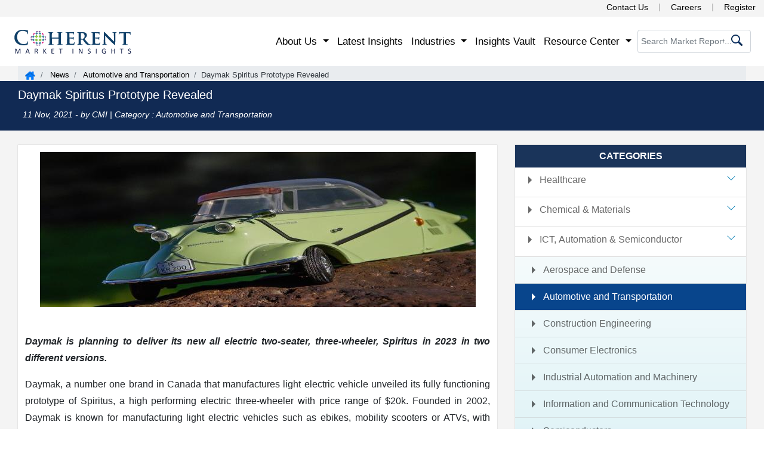

--- FILE ---
content_type: text/html; charset=UTF-8
request_url: https://www.coherentmarketinsights.com/news/daymak-spiritus-prototype-revealed-545
body_size: 19156
content:
<!doctype html>
<html lang="en">
<head>
<meta charset="utf-8">
 <meta name="robots" content="index, follow">
<meta name="viewport" content="width=device-width, initial-scale=1, shrink-to-fit=no">
<title>Daymak Spiritus Prototype Revealed |  News - Coherent Market Insights</title>
<meta name="description" content="Daymak is planning to deliver its new all electric two-seater, three-wheeler, Spiritus in 2023 in two different versions.  ">
<meta name="keywords" content="Daymak Spiritus,electric three-wheeler,cryptocurrencies">
<meta name="author" content="Coherent Market Insights, https://www.coherentmarketinsights.com">
<meta name="twitter:card" content="summary">
<meta name="twitter:site" content="@https://twitter.com/CoherentMI">
<meta name="twitter:creator" content="@https://twitter.com/CoherentMI">
<meta name="twitter:title" content="Daymak Spiritus Prototype Revealed |  News - Coherent Market Insights" >
<meta name="twitter:description" content="Daymak is planning to deliver its new all electric two-seater, three-wheeler, Spiritus in 2023 in two different versions.  " >
<meta name="twitter:image" content="https://www.coherentmarketinsights.com/images/CMI-logo.png">
<meta property="og:type" content="business">
<meta property="og:url" content="https://www.coherentmarketinsights.com">
<meta property="og:title" content="Daymak Spiritus Prototype Revealed |  News - Coherent Market Insights">
<meta property="og:description" content="Daymak is planning to deliver its new all electric two-seater, three-wheeler, Spiritus in 2023 in two different versions.  ">
<meta property="og:image" content="https://www.coherentmarketinsights.com/images/cmi200.jpg">
<meta http-equiv="X-UA-Compatible" content="IE=edge">
<link rel="canonical" href="https://www.coherentmarketinsights.com/news/daymak-spiritus-prototype-revealed-545">
<meta content="US" name="geo.country">
<meta name="googlebot" content="index,follow">
<meta name="copyright" content="Coherent Market Insights, https://www.coherentmarketinsights.com, All right reserved 2026.">
<meta name="classification" content="Custom Market Research">
<meta name="distribution" content="Global">
<meta name="language" content="EN">
<meta name="document-classification" content="Market Research Services">
<meta name="document-type" content="Public">
<meta name="Page-Topic" content="Market Research">
<meta name="Audience" content="All, Business, Research">
<meta name="copyright" content="Coherent Market Insights">
<meta name="google-site-verification" content="TkHfxWDN5rY_hWfCcjSd41bbRN8aExwy2NdI2DUL52U">
<link rel="icon" href="https://www.coherentmarketinsights.com/favicon.ico" type="image/x-icon">
<meta name="dmca-site-verification" content="VFFyNm9ralBKZ0Vpd3ZWdUFmNEFmb0RTNDlvT1pMdTRZbEtJYjdFRWJqST01">
<meta name="msvalidate.01" content="5BB5C64ECEAB15431C13603C7955D77B">
<meta name="ahrefs-site-verification" content="28e425391b5217dcf83a7f1665f924d1b76dd49c9e049b54a64da2619a06970d">
<link rel="stylesheet" href="https://www.coherentmarketinsights.com/css/bootstrap.min.css?v=1">
<noscript>
<link rel="stylesheet" type="text/css" href="https://www.coherentmarketinsights.com/css/bootstrap.min.css?v=1">
</noscript>
<!--459cbb04f48222cac0cb20dfe2e370ea4d04341d-->
<!-- <link rel="stylesheet" href="https://cdnjs.cloudflare.com/ajax/libs/font-awesome/6.4.2/css/all.min.css" integrity="sha512-z3gLpd7yknf1YoNbCzqRKc4qyor8gaKU1qmn+CShxbuBusANI9QpRohGBreCFkKxLhei6S9CQXFEbbKuqLg0DA==" crossorigin="anonymous"referrerpolicy="no-referrer" /> -->
<link rel="stylesheet" type="text/css" href="https://www.coherentmarketinsights.com/css/StyleHomeupd09-04.css">
<noscript>
<link rel="stylesheet" type="text/css" href="https://www.coherentmarketinsights.com/css/HomeStyleNwo.scss?v=1">
</noscript>
<link rel="stylesheet" type="text/css" href="https://www.coherentmarketinsights.com/css/inlineHome.css">
<!-- Open Graph tags for LinkedIn -->
<meta property="og:title" content="Daymak Spiritus Prototype Revealed |  News - Coherent Market Insights" />
<meta property="og:description" content="Daymak is planning to deliver its new all electric two-seater, three-wheeler, Spiritus in 2023 in two different versions.  " />
<meta property="og:image" content="https://www.coherentmarketinsights.com/newsimg/1636649630.jpg" />
<meta property="og:url" content="https://www.coherentmarketinsights.com/news/daymak-spiritus-prototype-revealed-545" />
<meta property="og:type" content="article" />
<!-- Twitter Card tags for X (formerly Twitter) -->
<meta name="twitter:card" content="summary_large_image" />
<meta name="twitter:title" content="Daymak Spiritus Prototype Revealed |  News - Coherent Market Insights" />
<meta name="twitter:description" content="Daymak is planning to deliver its new all electric two-seater, three-wheeler, Spiritus in 2023 in two different versions.  " />
<meta name="twitter:image" content="https://www.coherentmarketinsights.com/newsimg/1636649630.jpg" />
<meta name="twitter:url" content="https://www.coherentmarketinsights.com/news/daymak-spiritus-prototype-revealed-545" />
<script>
  window.addEventListener('DOMContentLoaded', function () {
    setTimeout(function () {
  (function(w,d,s,l,i){w[l]=w[l]||[];w[l].push({'gtm.start':
new Date().getTime(),event:'gtm.js'});var f=d.getElementsByTagName(s)[0],
j=d.createElement(s),dl=l!='dataLayer'?'&l='+l:'';j.async=true;j.src=
'https://www.googletagmanager.com/gtm.js?id='+i+dl;f.parentNode.insertBefore(j,f);
})(window,document,'script','dataLayer','GTM-TDM46BR');
}, 3000); // Delays loading GTM by 3 seconds
  });
</script>
<script type='text/javascript' src='https://platform-api.sharethis.com/js/sharethis.js#property=689cb7daa958a8ebfcf6dcb7&product=sop' async='async'></script>
<style>
	 /* Container to ensure responsive scaling */
        .image-container {
            width: 100%;
            max-width: 100%; /* Adjust max width based on your design */
            margin: auto;
        }

        /* Responsive Image Styling */
        .optimized-img {
            width: 100%;
            height: auto; /* Maintains aspect ratio */
            display: block;
        }
        .sidecontbtn {
    position: fixed;
    right: -60px;
    transform: rotate(-90deg);
    z-index: 999999;
    top: 55%;
    -webkit-animation: contbtnglow 1.5s infinite;
    -moz-animation: contbtnglow 1.5s infinite;
    -o-animation: contbtnglow 1.5s infinite;
    animation: contbtnglow 1.5s infinite;
}
        .buynowCont {animation: none !important; right: -55px !important; }

.buynowCont .buynowBtn {
   border-radius: 6px 6px 0 0;
   /* padding: 0px 13px;*/
    background: #f48c06 !important;
    font-size: 16px;
    border: 0;
   width: 140px!important;
   padding: 0px;
}

.hrsidebarcont {
    position: fixed;
    right: -1px;
    z-index: 99999999;
    top: 15%;
    display: inline-block;
	box-shadow: -1px 1px 20px 0px #6a6a6a;
  
}

.hrsidebarcont ul {
    border-radius: 8px 0 0 8px;
 
    background: #fff;
    margin-bottom: 0
}

.hrsidebarcont ul li {
    list-style: none;
    padding: 7px;
        padding-right: 0px;
    padding-left: 10px;
    border-bottom: 1px solid #e9e9e9;
    font-size: 13px;
    font-weight: 600;
}

.hrsidebarcont ul li:first-child {
    
    font-weight: 600;
    text-transform: uppercase;
	    font-size: 1em;
}

.hrsidebarcont ul li:first-child:hover {
    background-color: #fff
}

.hrsidebarcont ul li img {
    max-width: 20px;
    margin-right: 5px;
    border: 1px solid #e9e9e9
}

.hrsidebarcont ul li a {
    color: #001c50;
    font-size: 1em;
    font-weight: normal
}

.hrsidebarcont ul li a img {
    max-width: 17px
}

.hrsidebarcont ul li:hover {
    background-color: #e1eff9
}

.closeitem .close {
    height: 35px;
    width: 35px;
    border-radius: 100%;
    background: #fff;
    border:none;
   
    cursor: pointer;
    position: absolute;
    z-index: 111;
    right: 0
}
.close:focus{outline: none!important;}
.closeitem .close span {
    font-size: 25px
}
.astratio{
    width: 100%;
    height: auto;
}
</style>
</head>
<body>

<!-- New top Header Design -->
  <div class="topmosthead clearfix d-none d-lg-block d-xl-block" style="position: relative;z-index: 99999;">
    <div style="float: right;">
      <a href="https://www.coherentmarketinsights.com/contact-us" title="Contact Us">Contact Us</a>
      <span class="divider"></span>
      <a href="https://www.coherentmarketinsights.com/careers" title="Careers">Careers</a>
      <span class="divider"></span>
      <a href="https://www.coherentmarketinsights.com/register" title="Register">Register</a>
    </div>
  </div>
<!-- New top Header Design -->
<div class="navbar-sect">
<div class="container-fluid body-w33 p-0">
    <nav class="custnavbar navbar navbar-expand-lg navbar-light bg-white" style="padding: 9px 22px;">      
	<a class="navbar-brand complogo" href="https://www.coherentmarketinsights.com" style="padding: 0;"><img src="https://www.coherentmarketinsights.com/images/indexv2/CMI-logo.svg" alt="CMI Logo" title="CMI Logo" fetchpriority="high" width="200" height="50" ><span class="d-none">Logo</span></a>
     <div class="navserachSect2 d-none d-lg-none d-md-block">
			<div class="serrchBox_inner2">
				<form class="srchform navsearch-tab" action="https://www.coherentmarketinsights.com/searching.php" method="get">
				<input type="text" placeholder="Search Market Report..." name="srckey" class="form-control" onkeyup="searchsuggestions(this.value)">
				<button type="submit" aria-label="serchicon"><span class="commonicon srchicon"></span></button>
				</form>
			</div>
		</div>
     <button class="navbar-toggler" type="button" data-toggle="collapse" data-target="#navMenu" aria-controls="navMenu" aria-expanded="false" aria-label="Toggle navigation">
		<span class="navbar-toggler-icon"></span>
	</button>
    <div class="collapse navbar-collapse" id="navMenu">
        <ul class="navbar-nav ml-auto">
		<li class="nav-item dropdown custnavlist">
			<a class="nav-link dropdown-toggle" id="navbarDropdownMenuLink" data-toggle="dropdown" aria-haspopup="true" aria-expanded="false" role="button"> About Us </a>
			<ul class="dropdown-menu" aria-labelledby="navbarDropdownMenuLink">
				<li><a class="dropdown-item" href="https://www.coherentmarketinsights.com/aboutus">Corporate Profile</a></li>
				<li><a class="dropdown-item" href="https://www.coherentmarketinsights.com/credibility-certifications">Credibility and Certifications</a></li>
        <li><a class="dropdown-item" href="https://www.coherentmarketinsights.com/services">Services</a></li>	
				<li><a class="dropdown-item" href="https://www.coherentmarketinsights.com/case-studies">Case Studies</a></li>
				<li><a class="dropdown-item" href="https://www.coherentmarketinsights.com/trusted-by">Clientele</a></li>
				<li><a class="dropdown-item" href="https://www.coherentmarketinsights.com/testimonials">Testimonials</a></li>
				<li><a class="dropdown-item" href="https://www.coherentmarketinsights.com/media-coverage">Media Coverages</a></li>
				
				<li><a class="dropdown-item" href="https://www.coherentmarketinsights.com/phasexs/">Phasexs</a></li>
				<li><a class="dropdown-item" href="https://www.coherentmarketinsights.com/careers">Careers</a></li>
      </ul>
		</li>
			<li class="nav-item">
				<a class="nav-link" href="https://www.coherentmarketinsights.com/latest-insights">Latest Insights</a>
			</li>
			<li class="nav-item dropdown custdropdown">
				<a class="nav-link dropdown-toggle" href="https://www.coherentmarketinsights.com/industries" id="navbarDropdown2" role="button" data-toggle="dropdown" aria-haspopup="true" aria-expanded="false"> Industries </a>
				<ul class="dropdown-menu mega-menu">
					<li class="mega-menu-column">
						<ul>
							<li class="nav-header">Healthcare</li>
							<li><a href="https://www.coherentmarketinsights.com/industry/biotechnology">Biotechnology</a></li>
							<li><a href="https://www.coherentmarketinsights.com/industry/clinical-diagnostic">Clinical Diagnostic</a></li>
							<li><a href="https://www.coherentmarketinsights.com/industry/healthcare-information-technology">Healthcare IT</a></li>
							<li><a href="https://www.coherentmarketinsights.com/industry/medical-devices">Medical Devices</a></li>
							<li><a href="https://www.coherentmarketinsights.com/industry/medical-imaging">Medical Imaging</a></li>
							<li><a href="https://www.coherentmarketinsights.com/industry/pharmaceutical">Pharmaceutical</a></li>
						</ul>
					</li>    
					<li class="mega-menu-column">
						<ul>
						<li class="nav-header">Chemical and Materials</li>  
						<li><a href="https://www.coherentmarketinsights.com/industry/bulk-chemicals">Bulk Chemicals</a></li>
						<li><a href="https://www.coherentmarketinsights.com/industry/advanced-materials">Advanced Materials</a></li>
						<li><a href="https://www.coherentmarketinsights.com/industry/agrochemicals">Agrochemicals</a></li>
						<li><a href="https://www.coherentmarketinsights.com/industry/specialty-and-fine-chemicals">Specialty and Fine Chemicals</a></li>
						<li><a href="https://www.coherentmarketinsights.com/industry/food-ingredients">Food Ingredients</a></li>
						<li><a href="https://www.coherentmarketinsights.com/industry/cosmetic-ingredients">Cosmetic Ingredients</a></li>
						<li><a href="https://www.coherentmarketinsights.com/industry/polymers-and-resins">Polymers and Resins</a></li>
						<li><a href="https://www.coherentmarketinsights.com/industry/green-chemicals">Green Chemicals</a></li>
						</ul>
					</li> 
					<li class="mega-menu-column">
						<ul>                            
							<li class="nav-header" title="ICT, Automation, Semiconductor & Electronics">ICT, Automation, Semiconductor... </li>
							<li><a href="https://www.coherentmarketinsights.com/industry/aerospace-and-defense">Aerospace and Defense</a></li>
							<li><a href="https://www.coherentmarketinsights.com/industry/automotive-and-transportation">Automotive and Transportation</a></li>
							<li><a href="https://www.coherentmarketinsights.com/industry/construction-engineering">Construction Engineering</a></li>
							<li><a href="https://www.coherentmarketinsights.com/industry/consumer-electronics">Consumer Electronics</a></li>
							<li><a href="https://www.coherentmarketinsights.com/industry/industrial-automation">Industrial Automation and Machinery</a></li>
							<li><a href="https://www.coherentmarketinsights.com/industry/information-and-communication-technology">Information and Communication Technology</a></li>
							<li><a href="https://www.coherentmarketinsights.com/industry/semiconductors">Semiconductors</a></li>
							<li><a href="https://www.coherentmarketinsights.com/industry/smart-technologies">Smart Technologies</a></li>
						</ul>
					</li>
					<li class="mega-menu-column">
						<ul>                            
							<li class="nav-header">Others</li>
							<li><a href="https://www.coherentmarketinsights.com/industry/consumer-goods">Consumer Goods</a></li>
							<li><a href="https://www.coherentmarketinsights.com/industry/energy">Energy</a></li>
							<li><a href="https://www.coherentmarketinsights.com/industry/food-and-beverages">Food and Beverages</a></li>
							<li><a href="https://www.coherentmarketinsights.com/industry/packaging">Packaging</a></li>
						</ul>
					</li>  
				</ul>
			</li>
			<li class="nav-item">
				<a class="nav-link" href="https://www.coherentmarketinsights.com/coherent-insights-vault">Insights Vault</a>
			</li>
            <li class="nav-item dropdown custnavlist">
				<a class="nav-link dropdown-toggle" id="navbarDropdown1" data-toggle="dropdown" aria-haspopup="true" aria-expanded="false" role="button"> Resource Center </a>
				<ul class="dropdown-menu" aria-labelledby="navbarDropdown1">
					<li><a class="dropdown-item" href="https://www.coherentmarketinsights.com/press-releases">Press Releases</a></li>			
					<li> <a class="dropdown-item" href="https://www.coherentmarketinsights.com/infographics">Infographics</a></li>
					<li><a class="dropdown-item" href="https://www.coherentmarketinsights.com/insights-and-analysis">Insights and Analysis</a></li>
					<li><a class="dropdown-item" href="https://www.coherentmarketinsights.com/blog">Blogs</a></li>
          <li><a class="dropdown-item" href="https://www.coherentmarketinsights.com/news">News</a></li>
					<li><a class="dropdown-item" href="https://www.coherentmarketinsights.com/research-methodology">Research Methodology</a></li>
				</ul>
			</li>
        </ul>
       <!--  <div id="google_translate_element" style="margin-right: 55px;"></div> -->
		<div class="navserachSect2 d-none d-lg-block">
			<div class="serrchBox_inner2">
				<form class="srchform" action="https://www.coherentmarketinsights.com/searching.php" method="get">
				<input type="text" placeholder="Search Market Report..." name="srckey" class="form-control searchinputhome" onkeyup="searchSuggestions(this.value)" autocomplete="off"onkeypress="return check(event)">
				<button type="submit" aria-label="serchicon"><span class="commonicon srchicon"></span></button>
				</form>
			</div>
		</div>
    </div>
	</nav>
	<div id="suggestions" style="display: none;"></div>
</div>
</div>
<link rel='stylesheet' media='screen' href='https://www.coherentmarketinsights.com/upallncss/blogs-desktop_new1604.css'>
<style>
.categaries-list #categaries .card .collapse-new .card-body p a.active {
    background-color: #08458c;
    color: #fff;
}
</style>

<link rel="stylesheet" type="text/css" media="screen" href="https://www.coherentmarketinsights.com/upallncss/blogs-desktopUpdated1604.css">
<main class="bg-gray1 pb-5">
<div class="breadcrumb-div bg-gray body-w">
	<nav aria-label="breadcrumb">
		<ol class="breadcrumb">
			<li class="breadcrumb-item homeicon"><a href="https://www.coherentmarketinsights.com" title="Home"></a></li>
			<li class="breadcrumb-item"><a href="https://www.coherentmarketinsights.com/news" title="News"> News</a></li>
             			<li class="breadcrumb-item"><a href="https://www.coherentmarketinsights.com/news/category/automotive-and-transportation" title="Automotive and Transportation"> Automotive and Transportation</a></li>
			<li class="breadcrumb-item active txt-dark" aria-current="page">Daymak Spiritus Prototype Revealed </li>
		</ol>
	</nav>
</div>
<div class="page-title">
<div class="container body-w">
	<div class="row">
		<div class="col-12 col-md-12 col-lg-12">
			<h1 class="pr-title d-inline-block">Daymak Spiritus Prototype Revealed </h1>
			<p class="txt-white publication-date "><span><i class="fa fa-calendar mr-2"></i> 11 Nov, 2021</span> - by CMI | Category : Automotive and Transportation </p>
		</div>
	</div>
</div>
</div>
			
<div class="container mt-4 body-w">
        <div class="static-details">
            <div class="row">
                <div class="col-md-8 col-12 col-lg-8 info">
                    <div class="blogs-box">
                        <article>                                                
						<div class="text-center blogdetimg2"><img src="https://www.coherentmarketinsights.com/newsimg/1636649630.jpg" alt="Daymak Spiritus Prototype Revealed " title="Daymak Spiritus Prototype Revealed " class="img-fluid" width="640" height="427"></div>
											
						<p>&nbsp;</p>
<p class="MsoNormal"><strong><em><span lang="EN-US">Daymak is planning to deliver its new all electric two-seater, three-wheeler, Spiritus in 2023 in two different versions. <span>&nbsp;</span></span></em></strong></p>
<p class="MsoNormal"><span lang="EN-US">Daymak, a number one brand in Canada that manufactures light electric vehicle unveiled its fully functioning prototype of Spiritus, a high performing electric three-wheeler with price range of $20k. Founded in 2002, Daymak is known for manufacturing light electric vehicles such as ebikes, mobility scooters or ATVs, with some experience also in solar charging EVs, and now the company has presented its car like three-wheeler all electric, Spiritus prototype.</span></p>
<p class="MsoNormal"><span lang="EN-US">The new Spiritus of 152 inch (385 cm) comes with two seats and three wheels and will be offered in two different versions. The Deluxe, having top speed of 85 mph (137 km/h) and the Ultimate, with top speed of 130 mph (210 kn/h). According to the manufacturer, the Spiritus will be quicker to increase speed from 0 to 60 mph (96.5 km/h) than the Tesla Model S Plaid or Rimac Nevera. The Delux model with 180 mile (290 KM) comes with butterfly doors. The Ultimate version of Spiritus boosts the standard range rating of Deluxe form 180 miles to 300 miles (480 km).<span>&nbsp; </span>The battery pack chemistry or size, output power, or charging speed is yet to be disclosed. However, the Daymak claims that both the version of Spiritus can be used for mining of cryptocurrencies such as Dogecoin and Bitcoin (through Nebula) and everything can be stored into the wallet of vehicle.</span></p>
<p class="MsoNormal"><span lang="EN-US">The Daymak will be including its Ondata wireless charging technology into this new prototype of Spiritus. The company is also planning to work further on torque-distribution and fine-tuning system for best stability, handling and performance. With the basic Deluxe model of price US$ 19,995, Daymak has already booked 25,000 pre-orders of Spiritus and is planning to deliver it in 2023.</span></p>
<p><!-- [if gte mso 9]><xml>
 <o:OfficeDocumentSettings>
  <o:AllowPNG/>
 </o:OfficeDocumentSettings>
</xml><![endif]--><!-- [if gte mso 9]><xml>
 <w:WordDocument>
  <w:View>Normal</w:View>
  <w:Zoom>0</w:Zoom>
  <w:TrackMoves/>
  <w:TrackFormatting/>
  <w:DoNotShowRevisions/>
  <w:DoNotPrintRevisions/>
  <w:DoNotShowMarkup/>
  <w:DoNotShowComments/>
  <w:DoNotShowInsertionsAndDeletions/>
  <w:DoNotShowPropertyChanges/>
  <w:PunctuationKerning/>
  <w:ValidateAgainstSchemas/>
  <w:SaveIfXMLInvalid>false</w:SaveIfXMLInvalid>
  <w:IgnoreMixedContent>false</w:IgnoreMixedContent>
  <w:AlwaysShowPlaceholderText>false</w:AlwaysShowPlaceholderText>
  <w:DoNotPromoteQF/>
  <w:LidThemeOther>EN-IN</w:LidThemeOther>
  <w:LidThemeAsian>X-NONE</w:LidThemeAsian>
  <w:LidThemeComplexScript>X-NONE</w:LidThemeComplexScript>
  <w:Compatibility>
   <w:BreakWrappedTables/>
   <w:SnapToGridInCell/>
   <w:WrapTextWithPunct/>
   <w:UseAsianBreakRules/>
   <w:DontGrowAutofit/>
   <w:SplitPgBreakAndParaMark/>
   <w:EnableOpenTypeKerning/>
   <w:DontFlipMirrorIndents/>
   <w:OverrideTableStyleHps/>
  </w:Compatibility>
  <m:mathPr>
   <m:mathFont m:val="Cambria Math"/>
   <m:brkBin m:val="before"/>
   <m:brkBinSub m:val="&#45;-"/>
   <m:smallFrac m:val="off"/>
   <m:dispDef/>
   <m:lMargin m:val="0"/>
   <m:rMargin m:val="0"/>
   <m:defJc m:val="centerGroup"/>
   <m:wrapIndent m:val="1440"/>
   <m:intLim m:val="subSup"/>
   <m:naryLim m:val="undOvr"/>
  </m:mathPr></w:WordDocument>
</xml><![endif]--><!-- [if gte mso 9]><xml>
 <w:LatentStyles DefLockedState="false" DefUnhideWhenUsed="false"
  DefSemiHidden="false" DefQFormat="false" DefPriority="99"
  LatentStyleCount="371">
  <w:LsdException Locked="false" Priority="0" QFormat="true" Name="Normal"/>
  <w:LsdException Locked="false" Priority="9" QFormat="true" Name="heading 1"/>
  <w:LsdException Locked="false" Priority="9" SemiHidden="true"
   UnhideWhenUsed="true" QFormat="true" Name="heading 2"/>
  <w:LsdException Locked="false" Priority="9" SemiHidden="true"
   UnhideWhenUsed="true" QFormat="true" Name="heading 3"/>
  <w:LsdException Locked="false" Priority="9" SemiHidden="true"
   UnhideWhenUsed="true" QFormat="true" Name="heading 4"/>
  <w:LsdException Locked="false" Priority="9" SemiHidden="true"
   UnhideWhenUsed="true" QFormat="true" Name="heading 5"/>
  <w:LsdException Locked="false" Priority="9" SemiHidden="true"
   UnhideWhenUsed="true" QFormat="true" Name="heading 6"/>
  <w:LsdException Locked="false" Priority="9" SemiHidden="true"
   UnhideWhenUsed="true" QFormat="true" Name="heading 7"/>
  <w:LsdException Locked="false" Priority="9" SemiHidden="true"
   UnhideWhenUsed="true" QFormat="true" Name="heading 8"/>
  <w:LsdException Locked="false" Priority="9" SemiHidden="true"
   UnhideWhenUsed="true" QFormat="true" Name="heading 9"/>
  <w:LsdException Locked="false" SemiHidden="true" UnhideWhenUsed="true"
   Name="index 1"/>
  <w:LsdException Locked="false" SemiHidden="true" UnhideWhenUsed="true"
   Name="index 2"/>
  <w:LsdException Locked="false" SemiHidden="true" UnhideWhenUsed="true"
   Name="index 3"/>
  <w:LsdException Locked="false" SemiHidden="true" UnhideWhenUsed="true"
   Name="index 4"/>
  <w:LsdException Locked="false" SemiHidden="true" UnhideWhenUsed="true"
   Name="index 5"/>
  <w:LsdException Locked="false" SemiHidden="true" UnhideWhenUsed="true"
   Name="index 6"/>
  <w:LsdException Locked="false" SemiHidden="true" UnhideWhenUsed="true"
   Name="index 7"/>
  <w:LsdException Locked="false" SemiHidden="true" UnhideWhenUsed="true"
   Name="index 8"/>
  <w:LsdException Locked="false" SemiHidden="true" UnhideWhenUsed="true"
   Name="index 9"/>
  <w:LsdException Locked="false" Priority="39" SemiHidden="true"
   UnhideWhenUsed="true" Name="toc 1"/>
  <w:LsdException Locked="false" Priority="39" SemiHidden="true"
   UnhideWhenUsed="true" Name="toc 2"/>
  <w:LsdException Locked="false" Priority="39" SemiHidden="true"
   UnhideWhenUsed="true" Name="toc 3"/>
  <w:LsdException Locked="false" Priority="39" SemiHidden="true"
   UnhideWhenUsed="true" Name="toc 4"/>
  <w:LsdException Locked="false" Priority="39" SemiHidden="true"
   UnhideWhenUsed="true" Name="toc 5"/>
  <w:LsdException Locked="false" Priority="39" SemiHidden="true"
   UnhideWhenUsed="true" Name="toc 6"/>
  <w:LsdException Locked="false" Priority="39" SemiHidden="true"
   UnhideWhenUsed="true" Name="toc 7"/>
  <w:LsdException Locked="false" Priority="39" SemiHidden="true"
   UnhideWhenUsed="true" Name="toc 8"/>
  <w:LsdException Locked="false" Priority="39" SemiHidden="true"
   UnhideWhenUsed="true" Name="toc 9"/>
  <w:LsdException Locked="false" SemiHidden="true" UnhideWhenUsed="true"
   Name="Normal Indent"/>
  <w:LsdException Locked="false" SemiHidden="true" UnhideWhenUsed="true"
   Name="footnote text"/>
  <w:LsdException Locked="false" SemiHidden="true" UnhideWhenUsed="true"
   Name="annotation text"/>
  <w:LsdException Locked="false" SemiHidden="true" UnhideWhenUsed="true"
   Name="header"/>
  <w:LsdException Locked="false" SemiHidden="true" UnhideWhenUsed="true"
   Name="footer"/>
  <w:LsdException Locked="false" SemiHidden="true" UnhideWhenUsed="true"
   Name="index heading"/>
  <w:LsdException Locked="false" Priority="35" SemiHidden="true"
   UnhideWhenUsed="true" QFormat="true" Name="caption"/>
  <w:LsdException Locked="false" SemiHidden="true" UnhideWhenUsed="true"
   Name="table of figures"/>
  <w:LsdException Locked="false" SemiHidden="true" UnhideWhenUsed="true"
   Name="envelope address"/>
  <w:LsdException Locked="false" SemiHidden="true" UnhideWhenUsed="true"
   Name="envelope return"/>
  <w:LsdException Locked="false" SemiHidden="true" UnhideWhenUsed="true"
   Name="footnote reference"/>
  <w:LsdException Locked="false" SemiHidden="true" UnhideWhenUsed="true"
   Name="annotation reference"/>
  <w:LsdException Locked="false" SemiHidden="true" UnhideWhenUsed="true"
   Name="line number"/>
  <w:LsdException Locked="false" SemiHidden="true" UnhideWhenUsed="true"
   Name="page number"/>
  <w:LsdException Locked="false" SemiHidden="true" UnhideWhenUsed="true"
   Name="endnote reference"/>
  <w:LsdException Locked="false" SemiHidden="true" UnhideWhenUsed="true"
   Name="endnote text"/>
  <w:LsdException Locked="false" SemiHidden="true" UnhideWhenUsed="true"
   Name="table of authorities"/>
  <w:LsdException Locked="false" SemiHidden="true" UnhideWhenUsed="true"
   Name="macro"/>
  <w:LsdException Locked="false" SemiHidden="true" UnhideWhenUsed="true"
   Name="toa heading"/>
  <w:LsdException Locked="false" SemiHidden="true" UnhideWhenUsed="true"
   Name="List"/>
  <w:LsdException Locked="false" SemiHidden="true" UnhideWhenUsed="true"
   Name="List Bullet"/>
  <w:LsdException Locked="false" SemiHidden="true" UnhideWhenUsed="true"
   Name="List Number"/>
  <w:LsdException Locked="false" SemiHidden="true" UnhideWhenUsed="true"
   Name="List 2"/>
  <w:LsdException Locked="false" SemiHidden="true" UnhideWhenUsed="true"
   Name="List 3"/>
  <w:LsdException Locked="false" SemiHidden="true" UnhideWhenUsed="true"
   Name="List 4"/>
  <w:LsdException Locked="false" SemiHidden="true" UnhideWhenUsed="true"
   Name="List 5"/>
  <w:LsdException Locked="false" SemiHidden="true" UnhideWhenUsed="true"
   Name="List Bullet 2"/>
  <w:LsdException Locked="false" SemiHidden="true" UnhideWhenUsed="true"
   Name="List Bullet 3"/>
  <w:LsdException Locked="false" SemiHidden="true" UnhideWhenUsed="true"
   Name="List Bullet 4"/>
  <w:LsdException Locked="false" SemiHidden="true" UnhideWhenUsed="true"
   Name="List Bullet 5"/>
  <w:LsdException Locked="false" SemiHidden="true" UnhideWhenUsed="true"
   Name="List Number 2"/>
  <w:LsdException Locked="false" SemiHidden="true" UnhideWhenUsed="true"
   Name="List Number 3"/>
  <w:LsdException Locked="false" SemiHidden="true" UnhideWhenUsed="true"
   Name="List Number 4"/>
  <w:LsdException Locked="false" SemiHidden="true" UnhideWhenUsed="true"
   Name="List Number 5"/>
  <w:LsdException Locked="false" Priority="10" QFormat="true" Name="Title"/>
  <w:LsdException Locked="false" SemiHidden="true" UnhideWhenUsed="true"
   Name="Closing"/>
  <w:LsdException Locked="false" SemiHidden="true" UnhideWhenUsed="true"
   Name="Signature"/>
  <w:LsdException Locked="false" Priority="1" SemiHidden="true"
   UnhideWhenUsed="true" Name="Default Paragraph Font"/>
  <w:LsdException Locked="false" SemiHidden="true" UnhideWhenUsed="true"
   Name="Body Text"/>
  <w:LsdException Locked="false" SemiHidden="true" UnhideWhenUsed="true"
   Name="Body Text Indent"/>
  <w:LsdException Locked="false" SemiHidden="true" UnhideWhenUsed="true"
   Name="List Continue"/>
  <w:LsdException Locked="false" SemiHidden="true" UnhideWhenUsed="true"
   Name="List Continue 2"/>
  <w:LsdException Locked="false" SemiHidden="true" UnhideWhenUsed="true"
   Name="List Continue 3"/>
  <w:LsdException Locked="false" SemiHidden="true" UnhideWhenUsed="true"
   Name="List Continue 4"/>
  <w:LsdException Locked="false" SemiHidden="true" UnhideWhenUsed="true"
   Name="List Continue 5"/>
  <w:LsdException Locked="false" SemiHidden="true" UnhideWhenUsed="true"
   Name="Message Header"/>
  <w:LsdException Locked="false" Priority="11" QFormat="true" Name="Subtitle"/>
  <w:LsdException Locked="false" SemiHidden="true" UnhideWhenUsed="true"
   Name="Salutation"/>
  <w:LsdException Locked="false" SemiHidden="true" UnhideWhenUsed="true"
   Name="Date"/>
  <w:LsdException Locked="false" SemiHidden="true" UnhideWhenUsed="true"
   Name="Body Text First Indent"/>
  <w:LsdException Locked="false" SemiHidden="true" UnhideWhenUsed="true"
   Name="Body Text First Indent 2"/>
  <w:LsdException Locked="false" SemiHidden="true" UnhideWhenUsed="true"
   Name="Note Heading"/>
  <w:LsdException Locked="false" SemiHidden="true" UnhideWhenUsed="true"
   Name="Body Text 2"/>
  <w:LsdException Locked="false" SemiHidden="true" UnhideWhenUsed="true"
   Name="Body Text 3"/>
  <w:LsdException Locked="false" SemiHidden="true" UnhideWhenUsed="true"
   Name="Body Text Indent 2"/>
  <w:LsdException Locked="false" SemiHidden="true" UnhideWhenUsed="true"
   Name="Body Text Indent 3"/>
  <w:LsdException Locked="false" SemiHidden="true" UnhideWhenUsed="true"
   Name="Block Text"/>
  <w:LsdException Locked="false" SemiHidden="true" UnhideWhenUsed="true"
   Name="Hyperlink"/>
  <w:LsdException Locked="false" SemiHidden="true" UnhideWhenUsed="true"
   Name="FollowedHyperlink"/>
  <w:LsdException Locked="false" Priority="22" QFormat="true" Name="Strong"/>
  <w:LsdException Locked="false" Priority="20" QFormat="true" Name="Emphasis"/>
  <w:LsdException Locked="false" SemiHidden="true" UnhideWhenUsed="true"
   Name="Document Map"/>
  <w:LsdException Locked="false" SemiHidden="true" UnhideWhenUsed="true"
   Name="Plain Text"/>
  <w:LsdException Locked="false" SemiHidden="true" UnhideWhenUsed="true"
   Name="E-mail Signature"/>
  <w:LsdException Locked="false" SemiHidden="true" UnhideWhenUsed="true"
   Name="HTML Top of Form"/>
  <w:LsdException Locked="false" SemiHidden="true" UnhideWhenUsed="true"
   Name="HTML Bottom of Form"/>
  <w:LsdException Locked="false" SemiHidden="true" UnhideWhenUsed="true"
   Name="Normal (Web)"/>
  <w:LsdException Locked="false" SemiHidden="true" UnhideWhenUsed="true"
   Name="HTML Acronym"/>
  <w:LsdException Locked="false" SemiHidden="true" UnhideWhenUsed="true"
   Name="HTML Address"/>
  <w:LsdException Locked="false" SemiHidden="true" UnhideWhenUsed="true"
   Name="HTML Cite"/>
  <w:LsdException Locked="false" SemiHidden="true" UnhideWhenUsed="true"
   Name="HTML Code"/>
  <w:LsdException Locked="false" SemiHidden="true" UnhideWhenUsed="true"
   Name="HTML Definition"/>
  <w:LsdException Locked="false" SemiHidden="true" UnhideWhenUsed="true"
   Name="HTML Keyboard"/>
  <w:LsdException Locked="false" SemiHidden="true" UnhideWhenUsed="true"
   Name="HTML Preformatted"/>
  <w:LsdException Locked="false" SemiHidden="true" UnhideWhenUsed="true"
   Name="HTML Sample"/>
  <w:LsdException Locked="false" SemiHidden="true" UnhideWhenUsed="true"
   Name="HTML Typewriter"/>
  <w:LsdException Locked="false" SemiHidden="true" UnhideWhenUsed="true"
   Name="HTML Variable"/>
  <w:LsdException Locked="false" SemiHidden="true" UnhideWhenUsed="true"
   Name="Normal Table"/>
  <w:LsdException Locked="false" SemiHidden="true" UnhideWhenUsed="true"
   Name="annotation subject"/>
  <w:LsdException Locked="false" SemiHidden="true" UnhideWhenUsed="true"
   Name="No List"/>
  <w:LsdException Locked="false" SemiHidden="true" UnhideWhenUsed="true"
   Name="Outline List 1"/>
  <w:LsdException Locked="false" SemiHidden="true" UnhideWhenUsed="true"
   Name="Outline List 2"/>
  <w:LsdException Locked="false" SemiHidden="true" UnhideWhenUsed="true"
   Name="Outline List 3"/>
  <w:LsdException Locked="false" SemiHidden="true" UnhideWhenUsed="true"
   Name="Table Simple 1"/>
  <w:LsdException Locked="false" SemiHidden="true" UnhideWhenUsed="true"
   Name="Table Simple 2"/>
  <w:LsdException Locked="false" SemiHidden="true" UnhideWhenUsed="true"
   Name="Table Simple 3"/>
  <w:LsdException Locked="false" SemiHidden="true" UnhideWhenUsed="true"
   Name="Table Classic 1"/>
  <w:LsdException Locked="false" SemiHidden="true" UnhideWhenUsed="true"
   Name="Table Classic 2"/>
  <w:LsdException Locked="false" SemiHidden="true" UnhideWhenUsed="true"
   Name="Table Classic 3"/>
  <w:LsdException Locked="false" SemiHidden="true" UnhideWhenUsed="true"
   Name="Table Classic 4"/>
  <w:LsdException Locked="false" SemiHidden="true" UnhideWhenUsed="true"
   Name="Table Colorful 1"/>
  <w:LsdException Locked="false" SemiHidden="true" UnhideWhenUsed="true"
   Name="Table Colorful 2"/>
  <w:LsdException Locked="false" SemiHidden="true" UnhideWhenUsed="true"
   Name="Table Colorful 3"/>
  <w:LsdException Locked="false" SemiHidden="true" UnhideWhenUsed="true"
   Name="Table Columns 1"/>
  <w:LsdException Locked="false" SemiHidden="true" UnhideWhenUsed="true"
   Name="Table Columns 2"/>
  <w:LsdException Locked="false" SemiHidden="true" UnhideWhenUsed="true"
   Name="Table Columns 3"/>
  <w:LsdException Locked="false" SemiHidden="true" UnhideWhenUsed="true"
   Name="Table Columns 4"/>
  <w:LsdException Locked="false" SemiHidden="true" UnhideWhenUsed="true"
   Name="Table Columns 5"/>
  <w:LsdException Locked="false" SemiHidden="true" UnhideWhenUsed="true"
   Name="Table Grid 1"/>
  <w:LsdException Locked="false" SemiHidden="true" UnhideWhenUsed="true"
   Name="Table Grid 2"/>
  <w:LsdException Locked="false" SemiHidden="true" UnhideWhenUsed="true"
   Name="Table Grid 3"/>
  <w:LsdException Locked="false" SemiHidden="true" UnhideWhenUsed="true"
   Name="Table Grid 4"/>
  <w:LsdException Locked="false" SemiHidden="true" UnhideWhenUsed="true"
   Name="Table Grid 5"/>
  <w:LsdException Locked="false" SemiHidden="true" UnhideWhenUsed="true"
   Name="Table Grid 6"/>
  <w:LsdException Locked="false" SemiHidden="true" UnhideWhenUsed="true"
   Name="Table Grid 7"/>
  <w:LsdException Locked="false" SemiHidden="true" UnhideWhenUsed="true"
   Name="Table Grid 8"/>
  <w:LsdException Locked="false" SemiHidden="true" UnhideWhenUsed="true"
   Name="Table List 1"/>
  <w:LsdException Locked="false" SemiHidden="true" UnhideWhenUsed="true"
   Name="Table List 2"/>
  <w:LsdException Locked="false" SemiHidden="true" UnhideWhenUsed="true"
   Name="Table List 3"/>
  <w:LsdException Locked="false" SemiHidden="true" UnhideWhenUsed="true"
   Name="Table List 4"/>
  <w:LsdException Locked="false" SemiHidden="true" UnhideWhenUsed="true"
   Name="Table List 5"/>
  <w:LsdException Locked="false" SemiHidden="true" UnhideWhenUsed="true"
   Name="Table List 6"/>
  <w:LsdException Locked="false" SemiHidden="true" UnhideWhenUsed="true"
   Name="Table List 7"/>
  <w:LsdException Locked="false" SemiHidden="true" UnhideWhenUsed="true"
   Name="Table List 8"/>
  <w:LsdException Locked="false" SemiHidden="true" UnhideWhenUsed="true"
   Name="Table 3D effects 1"/>
  <w:LsdException Locked="false" SemiHidden="true" UnhideWhenUsed="true"
   Name="Table 3D effects 2"/>
  <w:LsdException Locked="false" SemiHidden="true" UnhideWhenUsed="true"
   Name="Table 3D effects 3"/>
  <w:LsdException Locked="false" SemiHidden="true" UnhideWhenUsed="true"
   Name="Table Contemporary"/>
  <w:LsdException Locked="false" SemiHidden="true" UnhideWhenUsed="true"
   Name="Table Elegant"/>
  <w:LsdException Locked="false" SemiHidden="true" UnhideWhenUsed="true"
   Name="Table Professional"/>
  <w:LsdException Locked="false" SemiHidden="true" UnhideWhenUsed="true"
   Name="Table Subtle 1"/>
  <w:LsdException Locked="false" SemiHidden="true" UnhideWhenUsed="true"
   Name="Table Subtle 2"/>
  <w:LsdException Locked="false" SemiHidden="true" UnhideWhenUsed="true"
   Name="Table Web 1"/>
  <w:LsdException Locked="false" SemiHidden="true" UnhideWhenUsed="true"
   Name="Table Web 2"/>
  <w:LsdException Locked="false" SemiHidden="true" UnhideWhenUsed="true"
   Name="Table Web 3"/>
  <w:LsdException Locked="false" SemiHidden="true" UnhideWhenUsed="true"
   Name="Balloon Text"/>
  <w:LsdException Locked="false" Priority="39" Name="Table Grid"/>
  <w:LsdException Locked="false" SemiHidden="true" UnhideWhenUsed="true"
   Name="Table Theme"/>
  <w:LsdException Locked="false" SemiHidden="true" Name="Placeholder Text"/>
  <w:LsdException Locked="false" Priority="1" QFormat="true" Name="No Spacing"/>
  <w:LsdException Locked="false" Priority="60" Name="Light Shading"/>
  <w:LsdException Locked="false" Priority="61" Name="Light List"/>
  <w:LsdException Locked="false" Priority="62" Name="Light Grid"/>
  <w:LsdException Locked="false" Priority="63" Name="Medium Shading 1"/>
  <w:LsdException Locked="false" Priority="64" Name="Medium Shading 2"/>
  <w:LsdException Locked="false" Priority="65" Name="Medium List 1"/>
  <w:LsdException Locked="false" Priority="66" Name="Medium List 2"/>
  <w:LsdException Locked="false" Priority="67" Name="Medium Grid 1"/>
  <w:LsdException Locked="false" Priority="68" Name="Medium Grid 2"/>
  <w:LsdException Locked="false" Priority="69" Name="Medium Grid 3"/>
  <w:LsdException Locked="false" Priority="70" Name="Dark List"/>
  <w:LsdException Locked="false" Priority="71" Name="Colorful Shading"/>
  <w:LsdException Locked="false" Priority="72" Name="Colorful List"/>
  <w:LsdException Locked="false" Priority="73" Name="Colorful Grid"/>
  <w:LsdException Locked="false" Priority="60" Name="Light Shading Accent 1"/>
  <w:LsdException Locked="false" Priority="61" Name="Light List Accent 1"/>
  <w:LsdException Locked="false" Priority="62" Name="Light Grid Accent 1"/>
  <w:LsdException Locked="false" Priority="63" Name="Medium Shading 1 Accent 1"/>
  <w:LsdException Locked="false" Priority="64" Name="Medium Shading 2 Accent 1"/>
  <w:LsdException Locked="false" Priority="65" Name="Medium List 1 Accent 1"/>
  <w:LsdException Locked="false" SemiHidden="true" Name="Revision"/>
  <w:LsdException Locked="false" Priority="34" QFormat="true"
   Name="List Paragraph"/>
  <w:LsdException Locked="false" Priority="29" QFormat="true" Name="Quote"/>
  <w:LsdException Locked="false" Priority="30" QFormat="true"
   Name="Intense Quote"/>
  <w:LsdException Locked="false" Priority="66" Name="Medium List 2 Accent 1"/>
  <w:LsdException Locked="false" Priority="67" Name="Medium Grid 1 Accent 1"/>
  <w:LsdException Locked="false" Priority="68" Name="Medium Grid 2 Accent 1"/>
  <w:LsdException Locked="false" Priority="69" Name="Medium Grid 3 Accent 1"/>
  <w:LsdException Locked="false" Priority="70" Name="Dark List Accent 1"/>
  <w:LsdException Locked="false" Priority="71" Name="Colorful Shading Accent 1"/>
  <w:LsdException Locked="false" Priority="72" Name="Colorful List Accent 1"/>
  <w:LsdException Locked="false" Priority="73" Name="Colorful Grid Accent 1"/>
  <w:LsdException Locked="false" Priority="60" Name="Light Shading Accent 2"/>
  <w:LsdException Locked="false" Priority="61" Name="Light List Accent 2"/>
  <w:LsdException Locked="false" Priority="62" Name="Light Grid Accent 2"/>
  <w:LsdException Locked="false" Priority="63" Name="Medium Shading 1 Accent 2"/>
  <w:LsdException Locked="false" Priority="64" Name="Medium Shading 2 Accent 2"/>
  <w:LsdException Locked="false" Priority="65" Name="Medium List 1 Accent 2"/>
  <w:LsdException Locked="false" Priority="66" Name="Medium List 2 Accent 2"/>
  <w:LsdException Locked="false" Priority="67" Name="Medium Grid 1 Accent 2"/>
  <w:LsdException Locked="false" Priority="68" Name="Medium Grid 2 Accent 2"/>
  <w:LsdException Locked="false" Priority="69" Name="Medium Grid 3 Accent 2"/>
  <w:LsdException Locked="false" Priority="70" Name="Dark List Accent 2"/>
  <w:LsdException Locked="false" Priority="71" Name="Colorful Shading Accent 2"/>
  <w:LsdException Locked="false" Priority="72" Name="Colorful List Accent 2"/>
  <w:LsdException Locked="false" Priority="73" Name="Colorful Grid Accent 2"/>
  <w:LsdException Locked="false" Priority="60" Name="Light Shading Accent 3"/>
  <w:LsdException Locked="false" Priority="61" Name="Light List Accent 3"/>
  <w:LsdException Locked="false" Priority="62" Name="Light Grid Accent 3"/>
  <w:LsdException Locked="false" Priority="63" Name="Medium Shading 1 Accent 3"/>
  <w:LsdException Locked="false" Priority="64" Name="Medium Shading 2 Accent 3"/>
  <w:LsdException Locked="false" Priority="65" Name="Medium List 1 Accent 3"/>
  <w:LsdException Locked="false" Priority="66" Name="Medium List 2 Accent 3"/>
  <w:LsdException Locked="false" Priority="67" Name="Medium Grid 1 Accent 3"/>
  <w:LsdException Locked="false" Priority="68" Name="Medium Grid 2 Accent 3"/>
  <w:LsdException Locked="false" Priority="69" Name="Medium Grid 3 Accent 3"/>
  <w:LsdException Locked="false" Priority="70" Name="Dark List Accent 3"/>
  <w:LsdException Locked="false" Priority="71" Name="Colorful Shading Accent 3"/>
  <w:LsdException Locked="false" Priority="72" Name="Colorful List Accent 3"/>
  <w:LsdException Locked="false" Priority="73" Name="Colorful Grid Accent 3"/>
  <w:LsdException Locked="false" Priority="60" Name="Light Shading Accent 4"/>
  <w:LsdException Locked="false" Priority="61" Name="Light List Accent 4"/>
  <w:LsdException Locked="false" Priority="62" Name="Light Grid Accent 4"/>
  <w:LsdException Locked="false" Priority="63" Name="Medium Shading 1 Accent 4"/>
  <w:LsdException Locked="false" Priority="64" Name="Medium Shading 2 Accent 4"/>
  <w:LsdException Locked="false" Priority="65" Name="Medium List 1 Accent 4"/>
  <w:LsdException Locked="false" Priority="66" Name="Medium List 2 Accent 4"/>
  <w:LsdException Locked="false" Priority="67" Name="Medium Grid 1 Accent 4"/>
  <w:LsdException Locked="false" Priority="68" Name="Medium Grid 2 Accent 4"/>
  <w:LsdException Locked="false" Priority="69" Name="Medium Grid 3 Accent 4"/>
  <w:LsdException Locked="false" Priority="70" Name="Dark List Accent 4"/>
  <w:LsdException Locked="false" Priority="71" Name="Colorful Shading Accent 4"/>
  <w:LsdException Locked="false" Priority="72" Name="Colorful List Accent 4"/>
  <w:LsdException Locked="false" Priority="73" Name="Colorful Grid Accent 4"/>
  <w:LsdException Locked="false" Priority="60" Name="Light Shading Accent 5"/>
  <w:LsdException Locked="false" Priority="61" Name="Light List Accent 5"/>
  <w:LsdException Locked="false" Priority="62" Name="Light Grid Accent 5"/>
  <w:LsdException Locked="false" Priority="63" Name="Medium Shading 1 Accent 5"/>
  <w:LsdException Locked="false" Priority="64" Name="Medium Shading 2 Accent 5"/>
  <w:LsdException Locked="false" Priority="65" Name="Medium List 1 Accent 5"/>
  <w:LsdException Locked="false" Priority="66" Name="Medium List 2 Accent 5"/>
  <w:LsdException Locked="false" Priority="67" Name="Medium Grid 1 Accent 5"/>
  <w:LsdException Locked="false" Priority="68" Name="Medium Grid 2 Accent 5"/>
  <w:LsdException Locked="false" Priority="69" Name="Medium Grid 3 Accent 5"/>
  <w:LsdException Locked="false" Priority="70" Name="Dark List Accent 5"/>
  <w:LsdException Locked="false" Priority="71" Name="Colorful Shading Accent 5"/>
  <w:LsdException Locked="false" Priority="72" Name="Colorful List Accent 5"/>
  <w:LsdException Locked="false" Priority="73" Name="Colorful Grid Accent 5"/>
  <w:LsdException Locked="false" Priority="60" Name="Light Shading Accent 6"/>
  <w:LsdException Locked="false" Priority="61" Name="Light List Accent 6"/>
  <w:LsdException Locked="false" Priority="62" Name="Light Grid Accent 6"/>
  <w:LsdException Locked="false" Priority="63" Name="Medium Shading 1 Accent 6"/>
  <w:LsdException Locked="false" Priority="64" Name="Medium Shading 2 Accent 6"/>
  <w:LsdException Locked="false" Priority="65" Name="Medium List 1 Accent 6"/>
  <w:LsdException Locked="false" Priority="66" Name="Medium List 2 Accent 6"/>
  <w:LsdException Locked="false" Priority="67" Name="Medium Grid 1 Accent 6"/>
  <w:LsdException Locked="false" Priority="68" Name="Medium Grid 2 Accent 6"/>
  <w:LsdException Locked="false" Priority="69" Name="Medium Grid 3 Accent 6"/>
  <w:LsdException Locked="false" Priority="70" Name="Dark List Accent 6"/>
  <w:LsdException Locked="false" Priority="71" Name="Colorful Shading Accent 6"/>
  <w:LsdException Locked="false" Priority="72" Name="Colorful List Accent 6"/>
  <w:LsdException Locked="false" Priority="73" Name="Colorful Grid Accent 6"/>
  <w:LsdException Locked="false" Priority="19" QFormat="true"
   Name="Subtle Emphasis"/>
  <w:LsdException Locked="false" Priority="21" QFormat="true"
   Name="Intense Emphasis"/>
  <w:LsdException Locked="false" Priority="31" QFormat="true"
   Name="Subtle Reference"/>
  <w:LsdException Locked="false" Priority="32" QFormat="true"
   Name="Intense Reference"/>
  <w:LsdException Locked="false" Priority="33" QFormat="true" Name="Book Title"/>
  <w:LsdException Locked="false" Priority="37" SemiHidden="true"
   UnhideWhenUsed="true" Name="Bibliography"/>
  <w:LsdException Locked="false" Priority="39" SemiHidden="true"
   UnhideWhenUsed="true" QFormat="true" Name="TOC Heading"/>
  <w:LsdException Locked="false" Priority="41" Name="Plain Table 1"/>
  <w:LsdException Locked="false" Priority="42" Name="Plain Table 2"/>
  <w:LsdException Locked="false" Priority="43" Name="Plain Table 3"/>
  <w:LsdException Locked="false" Priority="44" Name="Plain Table 4"/>
  <w:LsdException Locked="false" Priority="45" Name="Plain Table 5"/>
  <w:LsdException Locked="false" Priority="40" Name="Grid Table Light"/>
  <w:LsdException Locked="false" Priority="46" Name="Grid Table 1 Light"/>
  <w:LsdException Locked="false" Priority="47" Name="Grid Table 2"/>
  <w:LsdException Locked="false" Priority="48" Name="Grid Table 3"/>
  <w:LsdException Locked="false" Priority="49" Name="Grid Table 4"/>
  <w:LsdException Locked="false" Priority="50" Name="Grid Table 5 Dark"/>
  <w:LsdException Locked="false" Priority="51" Name="Grid Table 6 Colorful"/>
  <w:LsdException Locked="false" Priority="52" Name="Grid Table 7 Colorful"/>
  <w:LsdException Locked="false" Priority="46"
   Name="Grid Table 1 Light Accent 1"/>
  <w:LsdException Locked="false" Priority="47" Name="Grid Table 2 Accent 1"/>
  <w:LsdException Locked="false" Priority="48" Name="Grid Table 3 Accent 1"/>
  <w:LsdException Locked="false" Priority="49" Name="Grid Table 4 Accent 1"/>
  <w:LsdException Locked="false" Priority="50" Name="Grid Table 5 Dark Accent 1"/>
  <w:LsdException Locked="false" Priority="51"
   Name="Grid Table 6 Colorful Accent 1"/>
  <w:LsdException Locked="false" Priority="52"
   Name="Grid Table 7 Colorful Accent 1"/>
  <w:LsdException Locked="false" Priority="46"
   Name="Grid Table 1 Light Accent 2"/>
  <w:LsdException Locked="false" Priority="47" Name="Grid Table 2 Accent 2"/>
  <w:LsdException Locked="false" Priority="48" Name="Grid Table 3 Accent 2"/>
  <w:LsdException Locked="false" Priority="49" Name="Grid Table 4 Accent 2"/>
  <w:LsdException Locked="false" Priority="50" Name="Grid Table 5 Dark Accent 2"/>
  <w:LsdException Locked="false" Priority="51"
   Name="Grid Table 6 Colorful Accent 2"/>
  <w:LsdException Locked="false" Priority="52"
   Name="Grid Table 7 Colorful Accent 2"/>
  <w:LsdException Locked="false" Priority="46"
   Name="Grid Table 1 Light Accent 3"/>
  <w:LsdException Locked="false" Priority="47" Name="Grid Table 2 Accent 3"/>
  <w:LsdException Locked="false" Priority="48" Name="Grid Table 3 Accent 3"/>
  <w:LsdException Locked="false" Priority="49" Name="Grid Table 4 Accent 3"/>
  <w:LsdException Locked="false" Priority="50" Name="Grid Table 5 Dark Accent 3"/>
  <w:LsdException Locked="false" Priority="51"
   Name="Grid Table 6 Colorful Accent 3"/>
  <w:LsdException Locked="false" Priority="52"
   Name="Grid Table 7 Colorful Accent 3"/>
  <w:LsdException Locked="false" Priority="46"
   Name="Grid Table 1 Light Accent 4"/>
  <w:LsdException Locked="false" Priority="47" Name="Grid Table 2 Accent 4"/>
  <w:LsdException Locked="false" Priority="48" Name="Grid Table 3 Accent 4"/>
  <w:LsdException Locked="false" Priority="49" Name="Grid Table 4 Accent 4"/>
  <w:LsdException Locked="false" Priority="50" Name="Grid Table 5 Dark Accent 4"/>
  <w:LsdException Locked="false" Priority="51"
   Name="Grid Table 6 Colorful Accent 4"/>
  <w:LsdException Locked="false" Priority="52"
   Name="Grid Table 7 Colorful Accent 4"/>
  <w:LsdException Locked="false" Priority="46"
   Name="Grid Table 1 Light Accent 5"/>
  <w:LsdException Locked="false" Priority="47" Name="Grid Table 2 Accent 5"/>
  <w:LsdException Locked="false" Priority="48" Name="Grid Table 3 Accent 5"/>
  <w:LsdException Locked="false" Priority="49" Name="Grid Table 4 Accent 5"/>
  <w:LsdException Locked="false" Priority="50" Name="Grid Table 5 Dark Accent 5"/>
  <w:LsdException Locked="false" Priority="51"
   Name="Grid Table 6 Colorful Accent 5"/>
  <w:LsdException Locked="false" Priority="52"
   Name="Grid Table 7 Colorful Accent 5"/>
  <w:LsdException Locked="false" Priority="46"
   Name="Grid Table 1 Light Accent 6"/>
  <w:LsdException Locked="false" Priority="47" Name="Grid Table 2 Accent 6"/>
  <w:LsdException Locked="false" Priority="48" Name="Grid Table 3 Accent 6"/>
  <w:LsdException Locked="false" Priority="49" Name="Grid Table 4 Accent 6"/>
  <w:LsdException Locked="false" Priority="50" Name="Grid Table 5 Dark Accent 6"/>
  <w:LsdException Locked="false" Priority="51"
   Name="Grid Table 6 Colorful Accent 6"/>
  <w:LsdException Locked="false" Priority="52"
   Name="Grid Table 7 Colorful Accent 6"/>
  <w:LsdException Locked="false" Priority="46" Name="List Table 1 Light"/>
  <w:LsdException Locked="false" Priority="47" Name="List Table 2"/>
  <w:LsdException Locked="false" Priority="48" Name="List Table 3"/>
  <w:LsdException Locked="false" Priority="49" Name="List Table 4"/>
  <w:LsdException Locked="false" Priority="50" Name="List Table 5 Dark"/>
  <w:LsdException Locked="false" Priority="51" Name="List Table 6 Colorful"/>
  <w:LsdException Locked="false" Priority="52" Name="List Table 7 Colorful"/>
  <w:LsdException Locked="false" Priority="46"
   Name="List Table 1 Light Accent 1"/>
  <w:LsdException Locked="false" Priority="47" Name="List Table 2 Accent 1"/>
  <w:LsdException Locked="false" Priority="48" Name="List Table 3 Accent 1"/>
  <w:LsdException Locked="false" Priority="49" Name="List Table 4 Accent 1"/>
  <w:LsdException Locked="false" Priority="50" Name="List Table 5 Dark Accent 1"/>
  <w:LsdException Locked="false" Priority="51"
   Name="List Table 6 Colorful Accent 1"/>
  <w:LsdException Locked="false" Priority="52"
   Name="List Table 7 Colorful Accent 1"/>
  <w:LsdException Locked="false" Priority="46"
   Name="List Table 1 Light Accent 2"/>
  <w:LsdException Locked="false" Priority="47" Name="List Table 2 Accent 2"/>
  <w:LsdException Locked="false" Priority="48" Name="List Table 3 Accent 2"/>
  <w:LsdException Locked="false" Priority="49" Name="List Table 4 Accent 2"/>
  <w:LsdException Locked="false" Priority="50" Name="List Table 5 Dark Accent 2"/>
  <w:LsdException Locked="false" Priority="51"
   Name="List Table 6 Colorful Accent 2"/>
  <w:LsdException Locked="false" Priority="52"
   Name="List Table 7 Colorful Accent 2"/>
  <w:LsdException Locked="false" Priority="46"
   Name="List Table 1 Light Accent 3"/>
  <w:LsdException Locked="false" Priority="47" Name="List Table 2 Accent 3"/>
  <w:LsdException Locked="false" Priority="48" Name="List Table 3 Accent 3"/>
  <w:LsdException Locked="false" Priority="49" Name="List Table 4 Accent 3"/>
  <w:LsdException Locked="false" Priority="50" Name="List Table 5 Dark Accent 3"/>
  <w:LsdException Locked="false" Priority="51"
   Name="List Table 6 Colorful Accent 3"/>
  <w:LsdException Locked="false" Priority="52"
   Name="List Table 7 Colorful Accent 3"/>
  <w:LsdException Locked="false" Priority="46"
   Name="List Table 1 Light Accent 4"/>
  <w:LsdException Locked="false" Priority="47" Name="List Table 2 Accent 4"/>
  <w:LsdException Locked="false" Priority="48" Name="List Table 3 Accent 4"/>
  <w:LsdException Locked="false" Priority="49" Name="List Table 4 Accent 4"/>
  <w:LsdException Locked="false" Priority="50" Name="List Table 5 Dark Accent 4"/>
  <w:LsdException Locked="false" Priority="51"
   Name="List Table 6 Colorful Accent 4"/>
  <w:LsdException Locked="false" Priority="52"
   Name="List Table 7 Colorful Accent 4"/>
  <w:LsdException Locked="false" Priority="46"
   Name="List Table 1 Light Accent 5"/>
  <w:LsdException Locked="false" Priority="47" Name="List Table 2 Accent 5"/>
  <w:LsdException Locked="false" Priority="48" Name="List Table 3 Accent 5"/>
  <w:LsdException Locked="false" Priority="49" Name="List Table 4 Accent 5"/>
  <w:LsdException Locked="false" Priority="50" Name="List Table 5 Dark Accent 5"/>
  <w:LsdException Locked="false" Priority="51"
   Name="List Table 6 Colorful Accent 5"/>
  <w:LsdException Locked="false" Priority="52"
   Name="List Table 7 Colorful Accent 5"/>
  <w:LsdException Locked="false" Priority="46"
   Name="List Table 1 Light Accent 6"/>
  <w:LsdException Locked="false" Priority="47" Name="List Table 2 Accent 6"/>
  <w:LsdException Locked="false" Priority="48" Name="List Table 3 Accent 6"/>
  <w:LsdException Locked="false" Priority="49" Name="List Table 4 Accent 6"/>
  <w:LsdException Locked="false" Priority="50" Name="List Table 5 Dark Accent 6"/>
  <w:LsdException Locked="false" Priority="51"
   Name="List Table 6 Colorful Accent 6"/>
  <w:LsdException Locked="false" Priority="52"
   Name="List Table 7 Colorful Accent 6"/>
 </w:LatentStyles>
</xml><![endif]--><!-- [if gte mso 10]>
<style>
 /* Style Definitions */
 table.MsoNormalTable
	{mso-style-name:"Table Normal";
	mso-tstyle-rowband-size:0;
	mso-tstyle-colband-size:0;
	mso-style-noshow:yes;
	mso-style-priority:99;
	mso-style-parent:"";
	mso-padding-alt:0cm 5.4pt 0cm 5.4pt;
	mso-para-margin-top:0cm;
	mso-para-margin-right:0cm;
	mso-para-margin-bottom:8.0pt;
	mso-para-margin-left:0cm;
	line-height:107%;
	mso-pagination:widow-orphan;
	font-size:11.0pt;
	
	mso-ascii-
	mso-ascii-theme-font:minor-latin;
	mso-hansi-
	mso-hansi-theme-font:minor-latin;
	mso-bidi-
	mso-bidi-theme-font:minor-bidi;
	mso-fareast-language:EN-US;}
</style>
<![endif]--></p>					   </article>	
					</div>
					<!-- ShareThis BEGIN --><div class="sharethis-inline-share-buttons"></div><!-- ShareThis END -->
					
						<!-- About Auther Section -->
								<div class="aboutAuther">
			        <div class="card-header card-title aboutAuthor-card">
			            <h2 class="snapshots-head font-17 fontW-600 mb-0">About Author</h2>
			        </div>
			        <div class="container mt-3 pt-1">
			        	<div class="" style="display: flex;justify-content: space-between;margin-bottom: 12px;">
			        		<div class="">
			        			<img src="https://www.coherentmarketinsights.com/images/authorimg/Amir_Pic.webp" alt="Mirza Aamir" title="Mirza Aamir" loading="lazy" class="img-flid reliab-imgshadow" width="100" height="100">
			        		</div>
			        		<div style="margin-left: 18px;">
			        			<p class="mb-0"><strong><a href="https://www.coherentmarketinsights.com/newsauthor/mirza-aamir" target="_blank" 
								title="Mirza Aamir">Mirza Aamir  </a>
								</strong>
				
				<p>Mirza Aamir is a dynamic writer with over five years of experience in creating compelling and insightful content across a diverse range of industries, including automotive and transportation, energy, consumer electronics, bulk chemical, and food &amp; beverages. With a strong foundation in writing blogs, articles, press releases, preview analysis, and other co... <a href="https://www.coherentmarketinsights.com/newsauthor/mirza-aamir" target="_blank" title="View More">View more</a>


			        		</div>
			        	</div>	
			        </div>
		    	</div>
				
						    	<!-- About Auther Section -->
				
				
                  </div>



	<div class="col-12 col-md-4 col-lg-4 ">
				<div class="fixed">					
				  <div class="categaries-list mb-4">
					<p class="heading-block mb-0">CATEGORIES</p>
					<div id="categaries">
					<div class="card border-0"><div class="card-header p-0 rounded-0 bg-white" id="headingFaqHC">  <p class="mb-0">    <button class="btn w-100 text-left  collapsed"            title="Healthcare"            aria-label="Healthcare"            aria-expanded="false"            data-toggle="collapse"            data-target="#collapseFaqHC"            aria-controls="collapseFaqHC">     

<span class="faqArrow float-left px-1">        <svg xmlns="http://www.w3.org/2000/svg" viewBox="0 0 24 24" width="24" height="24">
  <path d="M9 18L15 12L9 6" stroke="none" fill="currentColor"></path>
</svg>
      </span>Healthcare      <span class="faqArrow float-right px-2">        <svg xmlns="http://www.w3.org/2000/svg" width="16" height="16" fill="#007db3" class="bi bi-chevron-down" viewBox="0 0 16 16">          <path fill-rule="evenodd" d="M1.646 4.646a.5.5 0 0 1 .708 0L8 10.293l5.646-5.647a.5.5 0 0 1 .708.708l-6 6a.5.5 0 0 1-.708 0l-6-6a.5.5 0 0 1 0-.708z"></path>        </svg>      </span>    </button>  </p></div><div id="collapseFaqHC" class="collapse collapse-new " data-parent="#categaries" aria-labelledby="headingFaqHC">  <div class="card-body new p-0"><p class="mb-0"><a href="https://www.coherentmarketinsights.com/news/category/biotechnology" class="abc "> <span class="faqArrow float-left px-1">        <svg xmlns="http://www.w3.org/2000/svg" viewBox="0 0 24 24" width="24" height="24">
  <path d="M9 18L15 12L9 6" stroke="none" fill="currentColor"></path>
</svg>
      </span>Biotechnology</a></p><p class="mb-0"><a href="https://www.coherentmarketinsights.com/news/category/clinical-diagnostic" class="abc "> <span class="faqArrow float-left px-1">        <svg xmlns="http://www.w3.org/2000/svg" viewBox="0 0 24 24" width="24" height="24">
  <path d="M9 18L15 12L9 6" stroke="none" fill="currentColor"></path>
</svg>
      </span>Clinical Diagnostic</a></p><p class="mb-0"><a href="https://www.coherentmarketinsights.com/news/category/healthcare-it" class="abc "> <span class="faqArrow float-left px-1">        <svg xmlns="http://www.w3.org/2000/svg" viewBox="0 0 24 24" width="24" height="24">
  <path d="M9 18L15 12L9 6" stroke="none" fill="currentColor"></path>
</svg>
      </span>Healthcare IT</a></p><p class="mb-0"><a href="https://www.coherentmarketinsights.com/news/category/medical-devices" class="abc "> <span class="faqArrow float-left px-1">        <svg xmlns="http://www.w3.org/2000/svg" viewBox="0 0 24 24" width="24" height="24">
  <path d="M9 18L15 12L9 6" stroke="none" fill="currentColor"></path>
</svg>
      </span>Medical Devices</a></p><p class="mb-0"><a href="https://www.coherentmarketinsights.com/news/category/medical-imaging" class="abc "> <span class="faqArrow float-left px-1">        <svg xmlns="http://www.w3.org/2000/svg" viewBox="0 0 24 24" width="24" height="24">
  <path d="M9 18L15 12L9 6" stroke="none" fill="currentColor"></path>
</svg>
      </span>Medical Imaging</a></p><p class="mb-0"><a href="https://www.coherentmarketinsights.com/news/category/pharmaceutical" class="abc "> <span class="faqArrow float-left px-1">        <svg xmlns="http://www.w3.org/2000/svg" viewBox="0 0 24 24" width="24" height="24">
  <path d="M9 18L15 12L9 6" stroke="none" fill="currentColor"></path>
</svg>
      </span>Pharmaceutical</a></p>  </div></div></div><div class="card border-0"><div class="card-header p-0 rounded-0 bg-white" id="headingFaqCMFE">  <p class="mb-0">    <button class="btn w-100 text-left  collapsed"            title="Chemical &amp; Materials"            aria-label="Chemical &amp; Materials"            aria-expanded="false"            data-toggle="collapse"            data-target="#collapseFaqCMFE"            aria-controls="collapseFaqCMFE">     

<span class="faqArrow float-left px-1">        <svg xmlns="http://www.w3.org/2000/svg" viewBox="0 0 24 24" width="24" height="24">
  <path d="M9 18L15 12L9 6" stroke="none" fill="currentColor"></path>
</svg>
      </span>Chemical & Materials      <span class="faqArrow float-right px-2">        <svg xmlns="http://www.w3.org/2000/svg" width="16" height="16" fill="#007db3" class="bi bi-chevron-down" viewBox="0 0 16 16">          <path fill-rule="evenodd" d="M1.646 4.646a.5.5 0 0 1 .708 0L8 10.293l5.646-5.647a.5.5 0 0 1 .708.708l-6 6a.5.5 0 0 1-.708 0l-6-6a.5.5 0 0 1 0-.708z"></path>        </svg>      </span>    </button>  </p></div><div id="collapseFaqCMFE" class="collapse collapse-new " data-parent="#categaries" aria-labelledby="headingFaqCMFE">  <div class="card-body new p-0"><p class="mb-0"><a href="https://www.coherentmarketinsights.com/news/category/advanced-materials" class="abc "> <span class="faqArrow float-left px-1">        <svg xmlns="http://www.w3.org/2000/svg" viewBox="0 0 24 24" width="24" height="24">
  <path d="M9 18L15 12L9 6" stroke="none" fill="currentColor"></path>
</svg>
      </span>Advanced Materials</a></p><p class="mb-0"><a href="https://www.coherentmarketinsights.com/news/category/agrochemicals" class="abc "> <span class="faqArrow float-left px-1">        <svg xmlns="http://www.w3.org/2000/svg" viewBox="0 0 24 24" width="24" height="24">
  <path d="M9 18L15 12L9 6" stroke="none" fill="currentColor"></path>
</svg>
      </span>Agrochemicals</a></p><p class="mb-0"><a href="https://www.coherentmarketinsights.com/news/category/bulk-chemicals" class="abc "> <span class="faqArrow float-left px-1">        <svg xmlns="http://www.w3.org/2000/svg" viewBox="0 0 24 24" width="24" height="24">
  <path d="M9 18L15 12L9 6" stroke="none" fill="currentColor"></path>
</svg>
      </span>Bulk Chemicals</a></p><p class="mb-0"><a href="https://www.coherentmarketinsights.com/news/category/cosmetic-ingredients" class="abc "> <span class="faqArrow float-left px-1">        <svg xmlns="http://www.w3.org/2000/svg" viewBox="0 0 24 24" width="24" height="24">
  <path d="M9 18L15 12L9 6" stroke="none" fill="currentColor"></path>
</svg>
      </span>Cosmetic Ingredients</a></p><p class="mb-0"><a href="https://www.coherentmarketinsights.com/news/category/food-ingredients" class="abc "> <span class="faqArrow float-left px-1">        <svg xmlns="http://www.w3.org/2000/svg" viewBox="0 0 24 24" width="24" height="24">
  <path d="M9 18L15 12L9 6" stroke="none" fill="currentColor"></path>
</svg>
      </span>Food Ingredients</a></p><p class="mb-0"><a href="https://www.coherentmarketinsights.com/news/category/green-chemicals" class="abc "> <span class="faqArrow float-left px-1">        <svg xmlns="http://www.w3.org/2000/svg" viewBox="0 0 24 24" width="24" height="24">
  <path d="M9 18L15 12L9 6" stroke="none" fill="currentColor"></path>
</svg>
      </span>Green Chemicals</a></p><p class="mb-0"><a href="https://www.coherentmarketinsights.com/news/category/polymers-and-resins" class="abc "> <span class="faqArrow float-left px-1">        <svg xmlns="http://www.w3.org/2000/svg" viewBox="0 0 24 24" width="24" height="24">
  <path d="M9 18L15 12L9 6" stroke="none" fill="currentColor"></path>
</svg>
      </span>Polymers and Resins</a></p><p class="mb-0"><a href="https://www.coherentmarketinsights.com/news/category/specialty-and-fine-chemicals" class="abc "> <span class="faqArrow float-left px-1">        <svg xmlns="http://www.w3.org/2000/svg" viewBox="0 0 24 24" width="24" height="24">
  <path d="M9 18L15 12L9 6" stroke="none" fill="currentColor"></path>
</svg>
      </span>Specialty and Fine Chemicals</a></p>  </div></div></div><div class="card border-0"><div class="card-header p-0 rounded-0 bg-white" id="headingFaqICT">  <p class="mb-0">    <button class="btn w-100 text-left active "            title="ICT, Automation &amp; Semiconductor"            aria-label="ICT, Automation &amp; Semiconductor"            aria-expanded="true"            data-toggle="collapse"            data-target="#collapseFaqICT"            aria-controls="collapseFaqICT">     

<span class="faqArrow float-left px-1">        <svg xmlns="http://www.w3.org/2000/svg" viewBox="0 0 24 24" width="24" height="24">
  <path d="M9 18L15 12L9 6" stroke="none" fill="currentColor"></path>
</svg>
      </span>ICT, Automation & Semiconductor      <span class="faqArrow float-right px-2">        <svg xmlns="http://www.w3.org/2000/svg" width="16" height="16" fill="#007db3" class="bi bi-chevron-down" viewBox="0 0 16 16">          <path fill-rule="evenodd" d="M1.646 4.646a.5.5 0 0 1 .708 0L8 10.293l5.646-5.647a.5.5 0 0 1 .708.708l-6 6a.5.5 0 0 1-.708 0l-6-6a.5.5 0 0 1 0-.708z"></path>        </svg>      </span>    </button>  </p></div><div id="collapseFaqICT" class="collapse collapse-new show" data-parent="#categaries" aria-labelledby="headingFaqICT">  <div class="card-body new p-0"><p class="mb-0"><a href="https://www.coherentmarketinsights.com/news/category/aerospace-and-defense" class="abc "> <span class="faqArrow float-left px-1">        <svg xmlns="http://www.w3.org/2000/svg" viewBox="0 0 24 24" width="24" height="24">
  <path d="M9 18L15 12L9 6" stroke="none" fill="currentColor"></path>
</svg>
      </span>Aerospace and Defense</a></p><p class="mb-0"><a href="https://www.coherentmarketinsights.com/news/category/automotive-and-transportation" class="abc active"> <span class="faqArrow float-left px-1">        <svg xmlns="http://www.w3.org/2000/svg" viewBox="0 0 24 24" width="24" height="24">
  <path d="M9 18L15 12L9 6" stroke="none" fill="currentColor"></path>
</svg>
      </span>Automotive and Transportation</a></p><p class="mb-0"><a href="https://www.coherentmarketinsights.com/news/category/construction-engineering" class="abc "> <span class="faqArrow float-left px-1">        <svg xmlns="http://www.w3.org/2000/svg" viewBox="0 0 24 24" width="24" height="24">
  <path d="M9 18L15 12L9 6" stroke="none" fill="currentColor"></path>
</svg>
      </span>Construction Engineering</a></p><p class="mb-0"><a href="https://www.coherentmarketinsights.com/news/category/consumer-electronics" class="abc "> <span class="faqArrow float-left px-1">        <svg xmlns="http://www.w3.org/2000/svg" viewBox="0 0 24 24" width="24" height="24">
  <path d="M9 18L15 12L9 6" stroke="none" fill="currentColor"></path>
</svg>
      </span>Consumer Electronics</a></p><p class="mb-0"><a href="https://www.coherentmarketinsights.com/news/category/industrial-automation-and-machinery" class="abc "> <span class="faqArrow float-left px-1">        <svg xmlns="http://www.w3.org/2000/svg" viewBox="0 0 24 24" width="24" height="24">
  <path d="M9 18L15 12L9 6" stroke="none" fill="currentColor"></path>
</svg>
      </span>Industrial Automation and Machinery</a></p><p class="mb-0"><a href="https://www.coherentmarketinsights.com/news/category/information-and-communication-technology" class="abc "> <span class="faqArrow float-left px-1">        <svg xmlns="http://www.w3.org/2000/svg" viewBox="0 0 24 24" width="24" height="24">
  <path d="M9 18L15 12L9 6" stroke="none" fill="currentColor"></path>
</svg>
      </span>Information and Communication Technology</a></p><p class="mb-0"><a href="https://www.coherentmarketinsights.com/news/category/semiconductors" class="abc "> <span class="faqArrow float-left px-1">        <svg xmlns="http://www.w3.org/2000/svg" viewBox="0 0 24 24" width="24" height="24">
  <path d="M9 18L15 12L9 6" stroke="none" fill="currentColor"></path>
</svg>
      </span>Semiconductors</a></p><p class="mb-0"><a href="https://www.coherentmarketinsights.com/news/category/smart-technologies" class="abc "> <span class="faqArrow float-left px-1">        <svg xmlns="http://www.w3.org/2000/svg" viewBox="0 0 24 24" width="24" height="24">
  <path d="M9 18L15 12L9 6" stroke="none" fill="currentColor"></path>
</svg>
      </span>Smart Technologies</a></p>  </div></div></div><div class="card border-0"><div class="card-header p-0 rounded-0 bg-white" id="headingFaqOTHERS">  <p class="mb-0">    <button class="btn w-100 text-left  collapsed"            title="Others"            aria-label="Others"            aria-expanded="false"            data-toggle="collapse"            data-target="#collapseFaqOTHERS"            aria-controls="collapseFaqOTHERS">     

<span class="faqArrow float-left px-1">        <svg xmlns="http://www.w3.org/2000/svg" viewBox="0 0 24 24" width="24" height="24">
  <path d="M9 18L15 12L9 6" stroke="none" fill="currentColor"></path>
</svg>
      </span>Others      <span class="faqArrow float-right px-2">        <svg xmlns="http://www.w3.org/2000/svg" width="16" height="16" fill="#007db3" class="bi bi-chevron-down" viewBox="0 0 16 16">          <path fill-rule="evenodd" d="M1.646 4.646a.5.5 0 0 1 .708 0L8 10.293l5.646-5.647a.5.5 0 0 1 .708.708l-6 6a.5.5 0 0 1-.708 0l-6-6a.5.5 0 0 1 0-.708z"></path>        </svg>      </span>    </button>  </p></div><div id="collapseFaqOTHERS" class="collapse collapse-new " data-parent="#categaries" aria-labelledby="headingFaqOTHERS">  <div class="card-body new p-0"><p class="mb-0"><a href="https://www.coherentmarketinsights.com/news/category/consumer-goods" class="abc "> <span class="faqArrow float-left px-1">        <svg xmlns="http://www.w3.org/2000/svg" viewBox="0 0 24 24" width="24" height="24">
  <path d="M9 18L15 12L9 6" stroke="none" fill="currentColor"></path>
</svg>
      </span>Consumer Goods</a></p><p class="mb-0"><a href="https://www.coherentmarketinsights.com/news/category/education-and-training" class="abc "> <span class="faqArrow float-left px-1">        <svg xmlns="http://www.w3.org/2000/svg" viewBox="0 0 24 24" width="24" height="24">
  <path d="M9 18L15 12L9 6" stroke="none" fill="currentColor"></path>
</svg>
      </span>Education and Training</a></p><p class="mb-0"><a href="https://www.coherentmarketinsights.com/news/category/energy" class="abc "> <span class="faqArrow float-left px-1">        <svg xmlns="http://www.w3.org/2000/svg" viewBox="0 0 24 24" width="24" height="24">
  <path d="M9 18L15 12L9 6" stroke="none" fill="currentColor"></path>
</svg>
      </span>Energy</a></p><p class="mb-0"><a href="https://www.coherentmarketinsights.com/news/category/finance" class="abc "> <span class="faqArrow float-left px-1">        <svg xmlns="http://www.w3.org/2000/svg" viewBox="0 0 24 24" width="24" height="24">
  <path d="M9 18L15 12L9 6" stroke="none" fill="currentColor"></path>
</svg>
      </span>Finance</a></p><p class="mb-0"><a href="https://www.coherentmarketinsights.com/news/category/food-and-beverages" class="abc "> <span class="faqArrow float-left px-1">        <svg xmlns="http://www.w3.org/2000/svg" viewBox="0 0 24 24" width="24" height="24">
  <path d="M9 18L15 12L9 6" stroke="none" fill="currentColor"></path>
</svg>
      </span>Food and Beverages</a></p><p class="mb-0"><a href="https://www.coherentmarketinsights.com/news/category/legal-and-regulatory" class="abc "> <span class="faqArrow float-left px-1">        <svg xmlns="http://www.w3.org/2000/svg" viewBox="0 0 24 24" width="24" height="24">
  <path d="M9 18L15 12L9 6" stroke="none" fill="currentColor"></path>
</svg>
      </span>Legal and Regulatory</a></p><p class="mb-0"><a href="https://www.coherentmarketinsights.com/news/category/marketing-and-advertising" class="abc "> <span class="faqArrow float-left px-1">        <svg xmlns="http://www.w3.org/2000/svg" viewBox="0 0 24 24" width="24" height="24">
  <path d="M9 18L15 12L9 6" stroke="none" fill="currentColor"></path>
</svg>
      </span>Marketing and Advertising</a></p><p class="mb-0"><a href="https://www.coherentmarketinsights.com/news/category/media-and-entertainment" class="abc "> <span class="faqArrow float-left px-1">        <svg xmlns="http://www.w3.org/2000/svg" viewBox="0 0 24 24" width="24" height="24">
  <path d="M9 18L15 12L9 6" stroke="none" fill="currentColor"></path>
</svg>
      </span>Media and Entertainment</a></p><p class="mb-0"><a href="https://www.coherentmarketinsights.com/news/category/packaging" class="abc "> <span class="faqArrow float-left px-1">        <svg xmlns="http://www.w3.org/2000/svg" viewBox="0 0 24 24" width="24" height="24">
  <path d="M9 18L15 12L9 6" stroke="none" fill="currentColor"></path>
</svg>
      </span>Packaging</a></p><p class="mb-0"><a href="https://www.coherentmarketinsights.com/news/category/real-estate-and-property-management" class="abc "> <span class="faqArrow float-left px-1">        <svg xmlns="http://www.w3.org/2000/svg" viewBox="0 0 24 24" width="24" height="24">
  <path d="M9 18L15 12L9 6" stroke="none" fill="currentColor"></path>
</svg>
      </span>Real Estate and Property Management</a></p><p class="mb-0"><a href="https://www.coherentmarketinsights.com/news/category/tourism-and-hospitality" class="abc "> <span class="faqArrow float-left px-1">        <svg xmlns="http://www.w3.org/2000/svg" viewBox="0 0 24 24" width="24" height="24">
  <path d="M9 18L15 12L9 6" stroke="none" fill="currentColor"></path>
</svg>
      </span>Tourism and Hospitality</a></p>  </div></div></div>

					</div>
				</div>














                <div class="col-12 col-md-12 col-lg-12 ">
                    <div class="fixed">
                        <p class="font-17 fontW-600"> RECENT POSTS </p>
                        <div class="recent-post-title position-relative">
							                            <div class="recent-post-list pt-3 pl-3 pr-3">							
                                <p class="mb-0 txt-gray font-13 text-uppercase fontW-600">
								Jan, 2026</p>
                                <p class="font-17 mb-2 fontW-600"><h3 class="font-17"><a href="https://www.coherentmarketinsights.com/news/honda-starts-us-production-of-prozision-lawn-mowers-2234" class="text-dark">Honda has Started Making a New Line of ProZisio...</a></h3></p>
                            </div>
                            <hr>
							                            <div class="recent-post-list pt-3 pl-3 pr-3">							
                                <p class="mb-0 txt-gray font-13 text-uppercase fontW-600">
								Jan, 2026</p>
                                <p class="font-17 mb-2 fontW-600"><h3 class="font-17"><a href="https://www.coherentmarketinsights.com/news/neovolta-launches-us-battery-manufacturing-platform-2233" class="text-dark">NeoVolta launched a battery manufacturing platf...</a></h3></p>
                            </div>
                            <hr>
							                            <div class="recent-post-list pt-3 pl-3 pr-3">							
                                <p class="mb-0 txt-gray font-13 text-uppercase fontW-600">
								Jan, 2026</p>
                                <p class="font-17 mb-2 fontW-600"><h3 class="font-17"><a href="https://www.coherentmarketinsights.com/news/canyon-creek-shares-details-on-new-product-launch-2232" class="text-dark">Canyon Creek provides more details about its ne...</a></h3></p>
                            </div>
                            <hr>
							                            <div class="recent-post-list pt-3 pl-3 pr-3">							
                                <p class="mb-0 txt-gray font-13 text-uppercase fontW-600">
								Jan, 2026</p>
                                <p class="font-17 mb-2 fontW-600"><h3 class="font-17"><a href="https://www.coherentmarketinsights.com/news/emergency-care-holdings-launches-heartstream-2231" class="text-dark">Emergency Care Holdings (ECH), a company create...</a></h3></p>
                            </div>
                            <hr>
							                            <div class="recent-post-list pt-3 pl-3 pr-3">							
                                <p class="mb-0 txt-gray font-13 text-uppercase fontW-600">
								Jan, 2026</p>
                                <p class="font-17 mb-2 fontW-600"><h3 class="font-17"><a href="https://www.coherentmarketinsights.com/news/e-mart-24-launches-matcha-products-for-young-shoppers-2230" class="text-dark">E-Mart 24 Launched Unique Matcha Products Aimed...</a></h3></p>
                            </div>
                            <hr>
							                        </div>
                    </div>
                </div>


            </div>
        </div>
    </div>
</main>


 <div class="modal fade" id="EngExitPopup" data-backdrop="static" data-keyboard="false" tabindex="-1" style="z-index: 99999; display: none; box-shadow: rgba(0, 0, 0, 0.9) 0px 20px 50px; backdrop-filter: blur(6px);" aria-hidden="true">
    <div class="modal-dialog modal-dialog-centered" style="max-width: 660px;">
        <div class="modal-content" style="border-radius: 10px;">
            <div class="d-flex justify-content-end" style="padding: 5px 10px 10px 10px;position: absolute;z-index: 1;right: 0;">
                <button type="button" class="btn btn-closePopMo" data-dismiss="modal" aria-label="Close" style="padding: 2px 8px;margin-top:5px">X</button>
            </div>
            <div class="modal-body" style="overflow: auto; padding: 0;">
                <div class="container p-0">
                    <div class="d-flex" style="justify-content: center;">
                        <div class="beforGo w-100" style="display: flex; align-items: center; justify-content: center; justify-items: center; padding: 50px 72px">
                            <div style="text-align: center;">

                                
										<p style="color: #fff; font-size: 26px; font-weight: 600; margin-bottom: 0; line-height: 1.4;">
										Facing business challenges?
										  <span class="d-block" style="font-size: 18px; font-weight: 400; margin-top: 4px;">
											  Discover actionable strategic insights across key industries.
										  </span>   
										 
										</p>

                                    <div class="EngExitPopBtn mt-3">
                                        <a href="https://www.coherentmarketinsights.com/latest-insights" title="Visit Insights Page" class="btn btn-engExitPopTlk">
                                           Browse All
                                        </a>
                                    </div>
                                
                            </div>
                        </div>
                    </div>
                </div>
            </div>
        </div>
    </div>
</div>
<script type="application/ld+json">
{
  "@context": "https://www.schema.org",
  "@type": "Organization",
  "name": "Coherent Market Insights Pvt Ltd",
  "alternateName": "CMI",
  "url": "https://www.coherentmarketinsights.com",
  "logo": "https://www.coherentmarketinsights.com/images/indexv2/cmi-admin-logo.png",
  "description": "Coherent Market Insights provides in-depth market research and news updates, delivering the latest industry trends, forecasts, and business analysis across multiple sectors.",
  "sameAs": [
    "https://www.facebook.com/Coherent-Market-Insights-Pvt-Ltd-184735681994311/",
    "https://twitter.com/CoherentMI",
    "https://www.instagram.com/coherent_market_insights/",
    "https://www.youtube.com/channel/UC8065TPckUTC_hh_RnMHdOA",
    "https://www.linkedin.com/company/coherent-market-insights",
    "https://www.pinterest.com/coherentMI/"
  ],
  "address": [
    {
      "@type": "PostalAddress",
      "streetAddress": "Coherent Market Insights Pvt Ltd, 533 Airport Boulevard, Suite 400, Burlingame, CA 94010, United States",
      "postOfficeBoxNumber": "94010",
      "addressLocality": "Suite 400",
      "addressRegion": "Burlingame, California",
      "postalCode": "94010",
      "addressCountry": "US"
    },
    {
      "@type": "PostalAddress",
      "streetAddress": "Coherent Market Insights Pvt Ltd, 401-402, Bremen Business Center, University Road, Aundh, Pune – 411007, India.",
      "addressCountry": "IN",
      "addressLocality": "Pune",
      "addressRegion": "Maharashtra",
      "postalCode": "411007"
    }
  ],
  "contactPoint": [
    {
      "@type": "ContactPoint",
      "telephone": "+1-206-701-6702",
      "contactType": "news inquiries",
      "areaServed": "US",
      "availableLanguage": "en"
    },
    {
      "@type": "ContactPoint",
      "telephone": "+91-848-285-0837",
      "contactType": "news inquiries",
      "areaServed": "India",
      "availableLanguage": "en"
    }
  ]
}
</script>
<script type="application/ld+json">
{
  "@context": "https://schema.org",
  "@type": "NewsArticle",
  "mainEntityOfPage": {
    "@type": "WebPage",
    "@id": "https:\/\/www.coherentmarketinsights.com\/news\/daymak-spiritus-prototype-revealed-545"  },
  "headline": "Daymak Spiritus Prototype Revealed |  News - Coherent Market Insights",
  "description": "Daymak is planning to deliver its new all electric two-seater, three-wheeler, Spiritus in 2023 in two different versions.  ",
  "image": "https://www.coherentmarketinsights.com/images/research-%20methodology/polyester-fiber-market-regional-insights.webp",
  "author": {
    "@type": "Person",
    "name": "Mirza Aamir",
    "url": "https:\/\/www.coherentmarketinsights.com\/newsauthor\/mirza-aamir"  },
  "publisher": {
    "@type": "Organization",
    "name": "Coherent Market Insights",
    "logo": {
      "@type": "ImageObject",
      "url": "https://www.coherentmarketinsights.com/images/indexv2/CMI-logo.svg"
    }
  },
  "datePublished": "2021-11-11T20:17:34+05:30",
  "articleSection": "Daymak Spiritus Prototype Revealed ",
  "articleBody": "&nbsp;  Daymak is planning to deliver its new all electric two-seater, three-wheeler, Spiritus in 2023 in two different versions. &nbsp;  Daymak, a number one brand in Canada that manufactures light electric vehicle unveiled its fully functioning prototype of Spiritus, a high performing electric three-wheeler with price range of $20k. Founded in 2002, Daymak is known for manufacturing light electric vehicles such as ebikes, mobility scooters or ATVs, with some experience also in solar charging EVs, and now the company has presented its car like three-wheeler all electric, Spiritus prototype.  The new Spiritus of 152 inch (385 cm) comes with two seats and three wheels and will be offered in two different versions. The Deluxe, having top speed of 85 mph (137 km/h) and the Ultimate, with top speed of 130 mph (210 kn/h). According to the manufacturer, the Spiritus will be quicker to increase speed from 0 to 60 mph (96.5 km/h) than the Tesla Model S Plaid or Rimac Nevera. The Delux model with 180 mile (290 KM) comes with butterfly doors. The Ultimate version of Spiritus boosts the standard range rating of Deluxe form 180 miles to 300 miles (480 km).&nbsp; The battery pack chemistry or size, output power, or charging speed is yet to be disclosed. However, the Daymak claims that both the version of Spiritus can be used for mining of cryptocurrencies such as Dogecoin and Bitcoin (through Nebula) and everything can be stored into the wallet of vehicle.  The Daymak will be including its Ondata wireless charging technology into this new prototype of Spiritus. The company is also planning to work further on torque-distribution and fine-tuning system for best stability, handling and performance. With the basic Deluxe model of price US$ 19,995, Daymak has already booked 25,000 pre-orders of Spiritus and is planning to deliver it in 2023.  "
}
</script>
 <script type="application/ld+json">
{
  "@context": "https://schema.org/",
  "@type": "Person",
  "name": "Mirza Aamir",
  "description": "is a dynamic writer with over five years of experience in creating compelling and insightful content across a diverse range of industries, including automotive and transportation, energy, consumer electronics, bulk chemical, and food &amp; beverages. With a strong foundation in writing blogs, articles, press releases, preview analysis, and other content formats, he &nbsp;has honed the ability to tailor content to meet the needs of different audiences. His expertise in SEO, combined with an in-depth understanding of market trends, enables him to produce content that is both search-engine optimized and industry-relevant, making him a trusted voice in blog and news writing.
With a passion for research and a keen eye for detail, he ensures that every piece of content is backed by the latest industry data and trends. His ability to breathe life into words allows him to craft engaging and informative content that resonates with readers, while his insights into SEO further elevate the impact of his work. He is committed to staying ahead of the curve in an ever-evolving digital landscape, and he approaches each project with a focus on delivering value to both clients and audiences. Through his work, he continues to contribute to the advancement of content marketing by offering a unique perspective on how content can influence consumer behavior and industry conversations.",
  "url": "https://www.coherentmarketinsights.com/newsauthor/mirza-aamir"
}
</script>

<script type="application/ld+json">
{
  "@context": "https://schema.org",
  "@type": "SiteNavigationElement",
  "name": [
    "Home",
    "news",
    "Daymak Spiritus Prototype Revealed |  News - Coherent Market Insights"
  ],
  "url": [
    "https://www.coherentmarketinsights.com",
    "https://www.coherentmarketinsights.com/news",
    "https://www.coherentmarketinsights.com/news/daymak-spiritus-prototype-revealed-545"
  ]
}
</script>
<script type="application/ld+json">
{
  "@context": "https://schema.org",
  "@type": "BreadcrumbList",
  "itemListElement": [
    {
      "@type": "ListItem",
      "position": 1,
      "name": "Home",
      "item": "https://www.coherentmarketinsights.com"
    },
    {
      "@type": "ListItem",
      "position": 2,
      "name": "News",
      "item": "https://www.coherentmarketinsights.com/news"
    },
    {
      "@type": "ListItem",
      "position": 3,
      "name": "Daymak Spiritus Prototype Revealed |  News - Coherent Market Insights",
      "item": "https://www.coherentmarketinsights.com/news/daymak-spiritus-prototype-revealed-545"
    }
  ]
}
</script>


<div id="certifications" class="bg-white py-0 border-0  mt-3">
    <div class="container-fluid bodyw position-relative" style="padding: 0px 45px;">
        <div class="row border rounded overflow-hidden" style="cursor: pointer;box-shadow: rgba(0, 0, 0, 0.08) 0px 4px 12px;" id="redirectDivc">
            <div class="col-md-12 col-lg-6 my-auto py-4 px-3 px-md-4 px-lg-5">
                <div class="w-100">
                  <h4 style="font-size: 20px!important;"><p class="mb-2" style="font-size: 20px!important;font-weight: 700;text-transform: uppercase;color: #002060;"><span><img src="https://www.coherentmarketinsights.com/images/homerelibiliyyu.png" class="img-fluid CMI_Logos mr-3" alt="Logo" title="Logo" width="30" height="30" fetchpriority="high" loading="lazy"></span>Credibility and Certifications</p></h4>
                  <p class="mb-0" style="font-size:15px!important">
                    Trusted Insights, Certified Excellence! Coherent Market Insights is a certified data advisory and business consulting firm recognized by global institutes.
                  </p>
                </div>
            </div>
            <div class="col-md-12 col-lg-6 border-top border-md-0 border-md-start" >
                <div class="row">
                    <div class="col-6 col-md-4 text-center py-3 border-bottom border-md-start pt-4" style="border-left: 1px solid #dee2e6 !important;">
                       <img src="https://www.coherentmarketinsights.com/images/duns-registerednewupdsma.webp" alt="Reliability and Reputation" title="Reliability and Reputation" width="80" loading="lazy" height="70"><p class="mb-0 text-center DUNs-Numb text-white" style="font-size: 12px!important;color:black!important;margin-top: -3px;font-weight: 400!important;">860519526</p>
                    </div>
                    <div class="col-6 col-md-4 text-center py-3 border-bottom border-md-start" style="/* border-left: antiquewhite; */border-left: 1px solid #dee2e6 !important;">
                       <img src="https://www.coherentmarketinsights.com/newfootimg/ESOMAR-New25.webp" alt="Reliability and Reputation" class="img-fluid mt-2" title="Reliability and Reputation" width="140" loading="lazy" height="75">
                    </div>
                    <div class="col-6 col-md-4 text-center py-3 border-bottom border-md-start" style="border-left: 1px solid #dee2e6 !important;">
                       <img src="https://www.coherentmarketinsights.com/images/iso-9001--NewUpda.webp" alt="ISO 9001:2015" title="ISO 9001:2015" width="78" loading="lazy" height="78">
                        <p class="mb-0 text-center DUNs-Numb text-white" style="font-size: 12px!important;color:black!important;margin-top: -4px;font-weight: 400!important;">9001:2015</p>
                    </div>
                    <div class="col-6 col-md-4 text-center py-3 border-bottom" style="border-left: 1px solid #dee2e6 !important;">
                        <img src="https://www.coherentmarketinsights.com/images/iso-27001--NewUpda.webp" alt="ISO 27001:2022" title="ISO 27001:2022" width="78" loading="lazy" height="78">
                        <p class="mb-0 text-center DUNs-Numb text-white" style="font-size: 12px!important;color:black!important;margin-top: -4px;font-weight: 400!important;">27001:2022</p>
                    </div>
                    <div class="col-6 col-md-4 text-center py-3 border-bottom" style="border-left: 1px solid #dee2e6 !important;">
                       <img src="https://www.coherentmarketinsights.com/images/clutupdatednewupdsma.webp" alt="Reliability and Reputation" title="Reliability and Reputation" class=" mt-3" width="130" loading="lazy" height="65">
                    </div>
                    <div class="col-6 col-md-4 text-center py-3 border-bottom border-md-start" style="border-left: 1px solid #dee2e6 !important;">
                        <img src="https://www.coherentmarketinsights.com/images/Trustpilot-27.webp" alt="Reliability and Reputation" class="mt-2" title="Reliability and Reputation" width="150" loading="lazy" height="90">
                    </div>
                    
                </div>
            </div>
        </div>
    </div>
</div>
 <!-- Footer Start -->
    <footer class="bg-dark footer-desktop">
        <div class="container bodyw pt-4">
            <div class="contact-us-main bg-white">
                <div class="align-items-center d-flex justify-content-between flex-wrap">
                    <h5 class="font-17"><p class="title contact-title">Contact Us</p></h5>
                    <div class="footitem">
                        <span class="footphoneIcons">
                            <svg xmlns="http://www.w3.org/2000/svg" width="22" height="22" fill="#000" class="bi bi-telephone-inbound-fill" viewBox="0 0 16 16">
                          <path fill-rule="evenodd" d="M1.885.511a1.745 1.745 0 0 1 2.61.163L6.29 2.98c.329.423.445.974.315 1.494l-.547 2.19a.678.678 0 0 0 .178.643l2.457 2.457a.678.678 0 0 0 .644.178l2.189-.547a1.745 1.745 0 0 1 1.494.315l2.306 1.794c.829.645.905 1.87.163 2.611l-1.034 1.034c-.74.74-1.846 1.065-2.877.702a18.634 18.634 0 0 1-7.01-4.42 18.634 18.634 0 0 1-4.42-7.009c-.362-1.03-.037-2.137.703-2.877L1.885.511zM15.854.146a.5.5 0 0 1 0 .708L11.707 5H14.5a.5.5 0 0 1 0 1h-4a.5.5 0 0 1-.5-.5v-4a.5.5 0 0 1 1 0v2.793L15.146.146a.5.5 0 0 1 .708 0z"></path>
                        </svg>
                        </span>
                        <p class="title">United States</p>
                        <a href="tel:+1-252-477-1362" title="Call Us">+1-252-477-1362</a>
                    </div>
                    <div class="footitem">
                        <span class="footphoneIcons">
                            <svg xmlns="http://www.w3.org/2000/svg" width="22" height="22" fill="#000" class="bi bi-telephone-inbound-fill" viewBox="0 0 16 16">
                            <path fill-rule="evenodd" d="M1.885.511a1.745 1.745 0 0 1 2.61.163L6.29 2.98c.329.423.445.974.315 1.494l-.547 2.19a.678.678 0 0 0 .178.643l2.457 2.457a.678.678 0 0 0 .644.178l2.189-.547a1.745 1.745 0 0 1 1.494.315l2.306 1.794c.829.645.905 1.87.163 2.611l-1.034 1.034c-.74.74-1.846 1.065-2.877.702a18.634 18.634 0 0 1-7.01-4.42 18.634 18.634 0 0 1-4.42-7.009c-.362-1.03-.037-2.137.703-2.877L1.885.511zM15.854.146a.5.5 0 0 1 0 .708L11.707 5H14.5a.5.5 0 0 1 0 1h-4a.5.5 0 0 1-.5-.5v-4a.5.5 0 0 1 1 0v2.793L15.146.146a.5.5 0 0 1 .708 0z"></path>
                        </svg>
                        </span>
                        <p class="title">United Kingdom</p>
                        <a href="tel:+44-203-957-8553" title="Call Us">+44-203-957-8553</a>
                        <span style="color: #000;"> /</span> <a href="tel:+44-203-949-5508" title="Call Us">+44-203-949-5508</a>
                    </div>
                    <div class="footitem">
                        <span class="footphoneIcons">
                            <svg xmlns="http://www.w3.org/2000/svg" width="22" height="22" fill="#000" class="bi bi-telephone-inbound-fill" viewBox="0 0 16 16">
                            <path fill-rule="evenodd" d="M1.885.511a1.745 1.745 0 0 1 2.61.163L6.29 2.98c.329.423.445.974.315 1.494l-.547 2.19a.678.678 0 0 0 .178.643l2.457 2.457a.678.678 0 0 0 .644.178l2.189-.547a1.745 1.745 0 0 1 1.494.315l2.306 1.794c.829.645.905 1.87.163 2.611l-1.034 1.034c-.74.74-1.846 1.065-2.877.702a18.634 18.634 0 0 1-7.01-4.42 18.634 18.634 0 0 1-4.42-7.009c-.362-1.03-.037-2.137.703-2.877L1.885.511zM15.854.146a.5.5 0 0 1 0 .708L11.707 5H14.5a.5.5 0 0 1 0 1h-4a.5.5 0 0 1-.5-.5v-4a.5.5 0 0 1 1 0v2.793L15.146.146a.5.5 0 0 1 .708 0z"></path>
                        </svg>
                        </span>
                        <p class="title">Australia</p>
                        <a href="tel:+61-8-7924-7805" title="Call Us">+61-8-7924-7805</a>
                    </div>
                    <div class="footitem">
                        <span class="footphoneIcons">
                            <svg xmlns="http://www.w3.org/2000/svg" width="22" height="22" fill="#000" class="bi bi-telephone-inbound-fill" viewBox="0 0 16 16">
                                <path fill-rule="evenodd" d="M1.885.511a1.745 1.745 0 0 1 2.61.163L6.29 2.98c.329.423.445.974.315 1.494l-.547 2.19a.678.678 0 0 0 .178.643l2.457 2.457a.678.678 0 0 0 .644.178l2.189-.547a1.745 1.745 0 0 1 1.494.315l2.306 1.794c.829.645.905 1.87.163 2.611l-1.034 1.034c-.74.74-1.846 1.065-2.877.702a18.634 18.634 0 0 1-7.01-4.42 18.634 18.634 0 0 1-4.42-7.009c-.362-1.03-.037-2.137.703-2.877L1.885.511zM15.854.146a.5.5 0 0 1 0 .708L11.707 5H14.5a.5.5 0 0 1 0 1h-4a.5.5 0 0 1-.5-.5v-4a.5.5 0 0 1 1 0v2.793L15.146.146a.5.5 0 0 1 .708 0z"></path>
                            </svg>
                        </span>
                        <p class="title">India</p>
                        <a href="tel:+91-848-285-0837" title="Call Us">+91-848-285-0837</a>
                    </div>
                </div>
            </div>
        </div>
        <div class="container bodyw mt-4 body-w">
            <div class="footlinks">
                <div class="row">
                    <div class="col-lg-4 col-md-12 col-12">
                        <div class="item">
                            <h6 class="title">For Business Enquiry :</h6>
                            <a href="mailto:sales@coherentmarketinsights.com" title="Email Us"><svg xmlns="http://www.w3.org/2000/svg" width="16" height="16" fill="currentColor" class="bi bi-envelope-fill" viewBox="0 0 16 16">
                            <path d="M.05 3.555A2 2 0 0 1 2 2h12a2 2 0 0 1 1.95 1.555L8 8.414.05 3.555ZM0 4.697v7.104l5.803-3.558L0 4.697ZM6.761 8.83l-6.57 4.027A2 2 0 0 0 2 14h12a2 2 0 0 0 1.808-1.144l-6.57-4.027L8 9.586l-1.239-.757Zm3.436-.586L16 11.801V4.697l-5.803 3.546Z"></path>
                            </svg> sales@coherentmarketinsights.com</a>
                        </div>

                        <div class="footcontinfos mt-4">
                            <div class="foot-address ps-1">
                                
                                <h6 class="title ">Sales Office (U.S.) :</h6>
                                <div class="d-flex">
                                    <svg xmlns="http://www.w3.org/2000/svg" width="18" height="18" fill="currentColor" class="bi bi-geo-alt-fill mt-1 foot-add-left" viewBox="0 0 16 16">
                                    <path d="M8 16s6-5.686 6-10A6 6 0 0 0 2 6c0 4.314 6 10 6 10zm0-7a3 3 0 1 1 0-6 3 3 0 0 1 0 6z"></path>
                                    </svg>
                                    <address class="text-white ms-4">Coherent Market Insights Pvt Ltd, 
                                        533 Airport Boulevard, Suite 400, 
                                        Burlingame, CA 94010, United States
                                    </address>
                                </div>
                                
                            </div>
                        </div>
                        <div class="foot-address mt-md-4 ps-1">
                            <h6 class="title">Asia Pacific Intelligence Center (India) :</h6>

                            <div class="d-flex">
                                <svg xmlns="http://www.w3.org/2000/svg" width="18" height="18" fill="currentColor" class="bi bi-geo-alt-fill mt-1 foot-add-left" viewBox="0 0 16 16">
                                    <path d="M8 16s6-5.686 6-10A6 6 0 0 0 2 6c0 4.314 6 10 6 10zm0-7a3 3 0 1 1 0-6 3 3 0 0 1 0 6z"></path>
                                </svg>
                                
                                <address> Coherent Market Insights Pvt Ltd, 401-402, Bremen Business Center, University Road, Aundh, Pune – 411007, India.
                        </address>
						
						
                            </div> 
                        </div>
                    </div>
                    <div class="col-lg-8 col-md-12 mb-4">
                        <div class="row">
                            <div class="col-md-3 col-4">
                                <div class="footullinks">
                                    <h6 class="title">Menu</h6>
                                        <a href="https://www.coherentmarketinsights.com/aboutus" title="About Us">About Us</a>
                                        <a href="https://www.coherentmarketinsights.com/industries" title="Industries">Industries</a>
                                        <a href="https://www.coherentmarketinsights.com/services" title="Services">Services</a>
                                        <a href="https://www.coherentmarketinsights.com/contact-us" title="Contact Us">Contact Us</a>
                                        <a href="https://www.coherentmarketinsights.com/careers" title="Careers">Careers</a>
                                </div>
                            </div>
                            <div class="col-md-3 col-4">
                                <div class="footullinks">
                                    <h6 class="title">Reader Club</h6>
                                        <a href="https://www.coherentmarketinsights.com/latest-insights" title="Latest Insights">Latest Insights</a>
                                        <a href="https://www.coherentmarketinsights.com/press-releases" title="Press Release">Press Release</a>
                                        <a href="https://www.coherentmarketinsights.com/infographics" title="Infographics">Infographics</a>
                                        <a href="https://www.coherentmarketinsights.com/blog" title="Blogs">Blogs</a>
					                    <a href="https://www.coherentmarketinsights.com/news" title="News">News</a>
                                </div>
                            </div>
                            <div class="col-md-3 col-4">
                                <div class="footullinks">
                                    <h6 class="title">Help</h6>
                                    <a href="https://www.coherentmarketinsights.com/become-reseller" >Become Reseller</a>
                                     <a href="https://www.coherentmarketinsights.com/how-to-order" >How To Order?</a>
									 <a href="https://www.coherentmarketinsights.com/terms-and-conditions" title="Terms and Conditions" >Terms and Conditions</a>
                                     <a href="https://www.coherentmarketinsights.com/privacy-policy" >Privacy Policy</a>
                                     <a href="https://www.coherentmarketinsights.com/disclaimer" >Disclaimer</a>
                                     <a href="https://www.coherentmarketinsights.com/sitemap.html" rel="nofollow">Sitemap</a>
									 <a href="https://www.coherentmarketinsights.com/rssfeeds.xml" title="Feeds" alt="Feeds">Feeds</a>									 
                                </div>
                            </div>
                            <div class="col-md-3">
                                
                                <!-- Social Media Icons -->
                                <div class="socialmediaMain">
                                    <h6 class="title">Connect With Us :</h6>
                                    <a class="linkedin" href="https://www.linkedin.com/company/coherent-market-insights" target="_blank" title="Follow CMI on LinkedIn" rel="nofollow">
                                        <svg xmlns="http://www.w3.org/2000/svg" width="16" height="16" fill="currentColor" class="bi bi-linkedin" viewBox="0 0 16 16">
                                            <path d="M0 1.146C0 .513.526 0 1.175 0h13.65C15.474 0 16 .513 16 1.146v13.708c0 .633-.526 1.146-1.175 1.146H1.175C.526 16 0 15.487 0 14.854V1.146zm4.943 12.248V6.169H2.542v7.225h2.401zm-1.2-8.212c.837 0 1.358-.554 1.358-1.248-.015-.709-.52-1.248-1.342-1.248-.822 0-1.359.54-1.359 1.248 0 .694.521 1.248 1.327 1.248h.016zm4.908 8.212V9.359c0-.216.016-.432.08-.586.173-.431.568-.878 1.232-.878.869 0 1.216.662 1.216 1.634v3.865h2.401V9.25c0-2.22-1.184-3.252-2.764-3.252-1.274 0-1.845.7-2.165 1.193v.025h-.016a5.54 5.54 0 0 1 .016-.025V6.169h-2.4c.03.678 0 7.225 0 7.225h2.4z"></path>
                                        </svg>
                                    </a>
                                    <a class="twitter" href="https://twitter.com/CoherentMI" target="_blank" title="Follow CMI on Twitter" rel="nofollow">
                                        <svg xmlns="http://www.w3.org/2000/svg" width="14" height="14" fill="currentColor" class="bi bi-twitter-x" viewBox="0 0 16 16">
                                            <path d="M12.6.75h2.454l-5.36 6.142L16 15.25h-4.937l-3.867-5.07-4.425 5.07H.316l5.733-6.57L0 .75h5.063l3.495 4.633L12.601.75Zm-.86 13.028h1.36L4.323 2.145H2.865z"/>
                                        </svg>
                                    </a>
                                    <a class="facebook" href="https://www.facebook.com/Coherent-Market-Insights-Pvt-Ltd-184735681994311/" target="_blank" title="Follow CMI on Facebook" rel="nofollow">
                                        <svg xmlns="http://www.w3.org/2000/svg" width="16" height="16" fill="currentColor" class="bi bi-facebook" viewBox="0 0 16 16">
                                            <path d="M16 8.049c0-4.446-3.582-8.05-8-8.05C3.58 0-.002 3.603-.002 8.05c0 4.017 2.926 7.347 6.75 7.951v-5.625h-2.03V8.05H6.75V6.275c0-2.017 1.195-3.131 3.022-3.131.876 0 1.791.157 1.791.157v1.98h-1.009c-.993 0-1.303.621-1.303 1.258v1.51h2.218l-.354 2.326H9.25V16c3.824-.604 6.75-3.934 6.75-7.951z"></path>
                                        </svg>
                                    </a>
                                    <a class="pinterest" href="https://www.pinterest.com/coherentMI/" target="_blank" title="Follow CMI on Pinterest" rel="nofollow">
                                        <svg xmlns="http://www.w3.org/2000/svg" width="16" height="16" fill="currentColor" class="bi bi-pinterest" viewBox="0 0 16 16">
                                            <path d="M8 0a8 8 0 0 0-2.915 15.452c-.07-.633-.134-1.606.027-2.297.146-.625.938-3.977.938-3.977s-.239-.479-.239-1.187c0-1.113.645-1.943 1.448-1.943.682 0 1.012.512 1.012 1.127 0 .686-.437 1.712-.663 2.663-.188.796.4 1.446 1.185 1.446 1.422 0 2.515-1.5 2.515-3.664 0-1.915-1.377-3.254-3.342-3.254-2.276 0-3.612 1.707-3.612 3.471 0 .688.265 1.425.595 1.826a.24.24 0 0 1 .056.23c-.061.252-.196.796-.222.907-.035.146-.116.177-.268.107-1-.465-1.624-1.926-1.624-3.1 0-2.523 1.834-4.84 5.286-4.84 2.775 0 4.932 1.977 4.932 4.62 0 2.757-1.739 4.976-4.151 4.976-.811 0-1.573-.421-1.834-.919l-.498 1.902c-.181.695-.669 1.566-.995 2.097A8 8 0 1 0 8 0z"></path>
                                        </svg>
                                    </a>
                                </div>
                                <!-- Social Media Icons -->
                                <div class="socialmediaMain mt-2">
                                    <h6 class="title">Secure Payment By :</h6>
                                    <div class="paymentimg">
                                        <img src="https://www.coherentmarketinsights.com/newfootimg/updatenpaymentlogo.webp" class="img-fluid" alt="Payment Method" title="Payment Method" width="280" height="50" loading="lazy">
                                    </div>
                                </div>
                            </div>
                        </div>
                    </div>
                </div>
            </div>
        </div>
    </footer>

    <footer class="pb-2 footer-mobile">
        <div class="container body-w2">
            <div class="row">
                <div class="col-md-12">
                    <div class="client-enq mb-2">
                        <p class="font-16 fontW-600 text-white mb-2">For Business Enquiry :</p>
                        <a href="mailto:sales@coherentmarketinsights.com" title="Email Us"><svg xmlns="http://www.w3.org/2000/svg" width="20" height="20" fill="currentColor" class="bi bi-envelope-fill" viewBox="0 0 16 16">
                            <path d="M.05 3.555A2 2 0 0 1 2 2h12a2 2 0 0 1 1.95 1.555L8 8.414.05 3.555ZM0 4.697v7.104l5.803-3.558L0 4.697ZM6.761 8.83l-6.57 4.027A2 2 0 0 0 2 14h12a2 2 0 0 0 1.808-1.144l-6.57-4.027L8 9.586l-1.239-.757Zm3.436-.586L16 11.801V4.697l-5.803 3.546Z"></path>
                            </svg> sales@coherentmarketinsights.com</a>
                    </div>
                </div>
                <div class="col-6 col-md-3 mt-2">
                    <div class="contact-no">
                        <p class="mb-0 font-13 fontW-600 text-white"><svg xmlns="http://www.w3.org/2000/svg" width="13" height="13" fill="currentColor" class="bi bi-telephone-outbound mr-1" viewBox="0 0 16 16">
                            <path d="M3.654 1.328a.678.678 0 0 0-1.015-.063L1.605 2.3c-.483.484-.661 1.169-.45 1.77a17.568 17.568 0 0 0 4.168 6.608 17.569 17.569 0 0 0 6.608 4.168c.601.211 1.286.033 1.77-.45l1.034-1.034a.678.678 0 0 0-.063-1.015l-2.307-1.794a.678.678 0 0 0-.58-.122l-2.19.547a1.745 1.745 0 0 1-1.657-.459L5.482 8.062a1.745 1.745 0 0 1-.46-1.657l.548-2.19a.678.678 0 0 0-.122-.58L3.654 1.328zM1.884.511a1.745 1.745 0 0 1 2.612.163L6.29 2.98c.329.423.445.974.315 1.494l-.547 2.19a.678.678 0 0 0 .178.643l2.457 2.457a.678.678 0 0 0 .644.178l2.189-.547a1.745 1.745 0 0 1 1.494.315l2.306 1.794c.829.645.905 1.87.163 2.611l-1.034 1.034c-.74.74-1.846 1.065-2.877.702a18.634 18.634 0 0 1-7.01-4.42 18.634 18.634 0 0 1-4.42-7.009c-.362-1.03-.037-2.137.703-2.877L1.885.511zM11 .5a.5.5 0 0 1 .5-.5h4a.5.5 0 0 1 .5.5v4a.5.5 0 0 1-1 0V1.707l-4.146 4.147a.5.5 0 0 1-.708-.708L14.293 1H11.5a.5.5 0 0 1-.5-.5z"/>
                            </svg> United Kingdom</p>
                            <a href="tel:+44-203-957-8553" title="Call Us" class="text-white text-decoration-none">+44-203-957-8553</a> <br/> <span style="color: #000;"> /</span> <a href="tel:+44-203-949-5508" title="Call Us">+44-203-949-5508</a>
                    </div>
                </div>
                <div class="col-6 col-md-3 mt-2">
                    <div class="contact-no">
                         <p class=" mb-0 font-13 fontW-600 text-white"><svg xmlns="http://www.w3.org/2000/svg" width="13" height="13" fill="currentColor" class="bi bi-telephone-outbound mr-1" viewBox="0 0 16 16">
                          <path d="M3.654 1.328a.678.678 0 0 0-1.015-.063L1.605 2.3c-.483.484-.661 1.169-.45 1.77a17.568 17.568 0 0 0 4.168 6.608 17.569 17.569 0 0 0 6.608 4.168c.601.211 1.286.033 1.77-.45l1.034-1.034a.678.678 0 0 0-.063-1.015l-2.307-1.794a.678.678 0 0 0-.58-.122l-2.19.547a1.745 1.745 0 0 1-1.657-.459L5.482 8.062a1.745 1.745 0 0 1-.46-1.657l.548-2.19a.678.678 0 0 0-.122-.58L3.654 1.328zM1.884.511a1.745 1.745 0 0 1 2.612.163L6.29 2.98c.329.423.445.974.315 1.494l-.547 2.19a.678.678 0 0 0 .178.643l2.457 2.457a.678.678 0 0 0 .644.178l2.189-.547a1.745 1.745 0 0 1 1.494.315l2.306 1.794c.829.645.905 1.87.163 2.611l-1.034 1.034c-.74.74-1.846 1.065-2.877.702a18.634 18.634 0 0 1-7.01-4.42 18.634 18.634 0 0 1-4.42-7.009c-.362-1.03-.037-2.137.703-2.877L1.885.511zM11 .5a.5.5 0 0 1 .5-.5h4a.5.5 0 0 1 .5.5v4a.5.5 0 0 1-1 0V1.707l-4.146 4.147a.5.5 0 0 1-.708-.708L14.293 1H11.5a.5.5 0 0 1-.5-.5z"/>
                        </svg> United States</p>
                        <a href="tel:+1-252-477-1362" title="Call Us" class="text-white text-decoration-none">+1-252-477-1362</a>
                    </div>
                </div>
                <div class="col-6 col-md-3 mt-2">
                    <div class="contact-no">
                        <p class="mb-0  font-13 fontW-600 text-white"><svg xmlns="http://www.w3.org/2000/svg" width="13" height="13" fill="currentColor" class="bi bi-telephone-outbound mr-1" viewBox="0 0 16 16">
                          <path d="M3.654 1.328a.678.678 0 0 0-1.015-.063L1.605 2.3c-.483.484-.661 1.169-.45 1.77a17.568 17.568 0 0 0 4.168 6.608 17.569 17.569 0 0 0 6.608 4.168c.601.211 1.286.033 1.77-.45l1.034-1.034a.678.678 0 0 0-.063-1.015l-2.307-1.794a.678.678 0 0 0-.58-.122l-2.19.547a1.745 1.745 0 0 1-1.657-.459L5.482 8.062a1.745 1.745 0 0 1-.46-1.657l.548-2.19a.678.678 0 0 0-.122-.58L3.654 1.328zM1.884.511a1.745 1.745 0 0 1 2.612.163L6.29 2.98c.329.423.445.974.315 1.494l-.547 2.19a.678.678 0 0 0 .178.643l2.457 2.457a.678.678 0 0 0 .644.178l2.189-.547a1.745 1.745 0 0 1 1.494.315l2.306 1.794c.829.645.905 1.87.163 2.611l-1.034 1.034c-.74.74-1.846 1.065-2.877.702a18.634 18.634 0 0 1-7.01-4.42 18.634 18.634 0 0 1-4.42-7.009c-.362-1.03-.037-2.137.703-2.877L1.885.511zM11 .5a.5.5 0 0 1 .5-.5h4a.5.5 0 0 1 .5.5v4a.5.5 0 0 1-1 0V1.707l-4.146 4.147a.5.5 0 0 1-.708-.708L14.293 1H11.5a.5.5 0 0 1-.5-.5z"/>
                        </svg> Australia</p>
                        <a href="tel:+61-8-7924-7805" title="Call Us" class="text-white text-decoration-none">+61-8-7924-7805</a>
                    </div> 
                </div>
                <div class="col-6 col-md-3 mt-2" >
                    <div class="contact-no">
                         <p class=" mb-0  font-13 fontW-600 text-white"><svg xmlns="http://www.w3.org/2000/svg" width="13" height="13" fill="currentColor" class="bi bi-telephone-outbound mr-1" viewBox="0 0 16 16">
                            <path d="M3.654 1.328a.678.678 0 0 0-1.015-.063L1.605 2.3c-.483.484-.661 1.169-.45 1.77a17.568 17.568 0 0 0 4.168 6.608 17.569 17.569 0 0 0 6.608 4.168c.601.211 1.286.033 1.77-.45l1.034-1.034a.678.678 0 0 0-.063-1.015l-2.307-1.794a.678.678 0 0 0-.58-.122l-2.19.547a1.745 1.745 0 0 1-1.657-.459L5.482 8.062a1.745 1.745 0 0 1-.46-1.657l.548-2.19a.678.678 0 0 0-.122-.58L3.654 1.328zM1.884.511a1.745 1.745 0 0 1 2.612.163L6.29 2.98c.329.423.445.974.315 1.494l-.547 2.19a.678.678 0 0 0 .178.643l2.457 2.457a.678.678 0 0 0 .644.178l2.189-.547a1.745 1.745 0 0 1 1.494.315l2.306 1.794c.829.645.905 1.87.163 2.611l-1.034 1.034c-.74.74-1.846 1.065-2.877.702a18.634 18.634 0 0 1-7.01-4.42 18.634 18.634 0 0 1-4.42-7.009c-.362-1.03-.037-2.137.703-2.877L1.885.511zM11 .5a.5.5 0 0 1 .5-.5h4a.5.5 0 0 1 .5.5v4a.5.5 0 0 1-1 0V1.707l-4.146 4.147a.5.5 0 0 1-.708-.708L14.293 1H11.5a.5.5 0 0 1-.5-.5z"/>
                            </svg> India</p>
                            <a href="tel:+91-848-285-0837" title="Call Us" class="text-white text-decoration-none">+91-848-285-0837</a>
                    </div>
                </div>
            </div>
            <hr>
            <div class="row mt-4">
                <div class="col-md-4 col-lg-4 col-4">
                    <p class="font-16 fontW-600 text-white mb-3">Menu</p>
                    <div class="footullinks">
                       <a href="https://www.coherentmarketinsights.com/aboutus">About Us</a>
                     <a href="https://www.coherentmarketinsights.com/industries">Industries</a>
                     <a href="https://www.coherentmarketinsights.com/services">Services</a>
                     <a href="https://www.coherentmarketinsights.com/contact-us">Contact Us</a>
                <a href="https://www.coherentmarketinsights.com/careers">Careers</a>
                    </div>
                </div>
                <div class="col-md-4 col-lg-4 col-4">
                    <p class="font-16 fontW-600 text-white mb-3">Reader Club</p>
                    <div class="footullinks">
                     <a href="https://www.coherentmarketinsights.com/latest-insights">Latest Insights</a>					 
                     <a href="https://www.coherentmarketinsights.com/press-releases">Press Release</a>
                     <a href="https://www.coherentmarketinsights.com/infographics">Infographics</a>
                     <a href="https://www.coherentmarketinsights.com/blog">Blogs</a>
                    </div>
                </div>
                <div class="col-md-4 col-4 col-4">
                    <p class="font-16 fontW-600 text-white mb-3">Help</p>
                    <div class="footullinks">
                     <a href="https://www.coherentmarketinsights.com/become-reseller">Become Reseller</a>
                     <a href="https://www.coherentmarketinsights.com/how-to-order">How To Order?</a>
					 <a href="https://www.coherentmarketinsights.com/terms-and-conditions" title="Terms and Conditions">Terms and Conditions</a>
                     <a href="https://www.coherentmarketinsights.com/privacy-policy">Privacy Policy</a>
                     <a href="https://www.coherentmarketinsights.com/disclaimer">Disclaimer</a>
                     <a href="https://www.coherentmarketinsights.com/sitemap.html" >Sitemap</a>
                    </div>
                 </div>
            </div>
            <hr>
            <div class="row position-relative">
                <div class="col-lg-4 col-md-12 ">
                    <div class="footer-adderss">
                        <p class="font-16 fontW-600 text-white mb-2 mb-lg-0">Sales Office (U.S.) :</p>
                        <address>Coherent Market Insights Pvt Ltd, 533 Airport Boulevard, Suite 400, Burlingame, CA 94010, United States
                        </address>
                    </div>
                    <div class="footer-adderss">
                        <p class="font-16 fontW-600 text-white mb-2 mb-lg-0">Asia Pacific Intelligence Center (India) :</p>
                        <address>Coherent Market Insights Pvt Ltd,401-402, Bremen Business Center, University Road, Aundh, Pune – 411007,India.
                        </address>
                    </div>
                    <div class="">
                        <div class="row w-100">
                            <div class="col-12 mb-3">
                                <p class="font-16 fontW-600 text-white mb-3 relibleec">Credibility and Certification :</p>
                                <img src="https://www.coherentmarketinsights.com/newfootimg/newcmiupdatedslogo.webp" class="img-fluid" alt="Reliability and Reputation" title="Reliability and Reputation"  width="500" height="60" loading="lazy">
                                
                            </div>

                            <div class=" col-12">
                                <p class="font-16 fontW-600 text-white mb-3 relibleec">Secure Payments By:</p>
                                <div class="securePayBy">              
                                   <img src="https://www.coherentmarketinsights.com/newfootimg/paymentmethodsnew.webp" class="img-fluid" alt="Payment Method" title="Payment Method" width="280" height="50" loading="lazy">   
                                </div>
                            </div>
                        </div>
                    </div>
                    <hr>
                </div>
            </div>
            <div class="conect-with-us">
                <p class="font-16 fontW-600 text-white mb-3">Connect with us</p>
                <a class="linkedin" href="https://www.linkedin.com/company/coherent-market-insights" target="_blank" title="Follow CMI on LinkedIn">
                    <svg xmlns="http://www.w3.org/2000/svg" width="16" height="16" fill="currentColor" class="bi bi-linkedin" viewBox="0 0 16 16">
                        <path d="M0 1.146C0 .513.526 0 1.175 0h13.65C15.474 0 16 .513 16 1.146v13.708c0 .633-.526 1.146-1.175 1.146H1.175C.526 16 0 15.487 0 14.854V1.146zm4.943 12.248V6.169H2.542v7.225h2.401zm-1.2-8.212c.837 0 1.358-.554 1.358-1.248-.015-.709-.52-1.248-1.342-1.248-.822 0-1.359.54-1.359 1.248 0 .694.521 1.248 1.327 1.248h.016zm4.908 8.212V9.359c0-.216.016-.432.08-.586.173-.431.568-.878 1.232-.878.869 0 1.216.662 1.216 1.634v3.865h2.401V9.25c0-2.22-1.184-3.252-2.764-3.252-1.274 0-1.845.7-2.165 1.193v.025h-.016a5.54 5.54 0 0 1 .016-.025V6.169h-2.4c.03.678 0 7.225 0 7.225h2.4z"></path>
                    </svg>
                </a>
                <a class="twitter" href="https://twitter.com/CoherentMI" target="_blank" title="Follow CMI on Twitter">
                    <svg xmlns="http://www.w3.org/2000/svg" width="14" height="14" fill="currentColor" class="bi bi-twitter-x" viewBox="0 0 16 16">
                        <path d="M12.6.75h2.454l-5.36 6.142L16 15.25h-4.937l-3.867-5.07-4.425 5.07H.316l5.733-6.57L0 .75h5.063l3.495 4.633L12.601.75Zm-.86 13.028h1.36L4.323 2.145H2.865z"/>
                    </svg>
                </a>
                <a class="facebook" href="https://www.facebook.com/Coherent-Market-Insights-Pvt-Ltd-184735681994311/" target="_blank" title="Follow CMI on Facebook">
                    <svg xmlns="http://www.w3.org/2000/svg" width="16" height="16" fill="currentColor" class="bi bi-facebook" viewBox="0 0 16 16">
                        <path d="M16 8.049c0-4.446-3.582-8.05-8-8.05C3.58 0-.002 3.603-.002 8.05c0 4.017 2.926 7.347 6.75 7.951v-5.625h-2.03V8.05H6.75V6.275c0-2.017 1.195-3.131 3.022-3.131.876 0 1.791.157 1.791.157v1.98h-1.009c-.993 0-1.303.621-1.303 1.258v1.51h2.218l-.354 2.326H9.25V16c3.824-.604 6.75-3.934 6.75-7.951z"></path>
                    </svg>
                </a>
                <a class="pinterest" href="https://www.pinterest.com/coherentMI/" target="_blank" title="Follow CMI on Pinterest">
                    <svg xmlns="http://www.w3.org/2000/svg" width="16" height="16" fill="currentColor" class="bi bi-pinterest" viewBox="0 0 16 16">
                        <path d="M8 0a8 8 0 0 0-2.915 15.452c-.07-.633-.134-1.606.027-2.297.146-.625.938-3.977.938-3.977s-.239-.479-.239-1.187c0-1.113.645-1.943 1.448-1.943.682 0 1.012.512 1.012 1.127 0 .686-.437 1.712-.663 2.663-.188.796.4 1.446 1.185 1.446 1.422 0 2.515-1.5 2.515-3.664 0-1.915-1.377-3.254-3.342-3.254-2.276 0-3.612 1.707-3.612 3.471 0 .688.265 1.425.595 1.826a.24.24 0 0 1 .056.23c-.061.252-.196.796-.222.907-.035.146-.116.177-.268.107-1-.465-1.624-1.926-1.624-3.1 0-2.523 1.834-4.84 5.286-4.84 2.775 0 4.932 1.977 4.932 4.62 0 2.757-1.739 4.976-4.151 4.976-.811 0-1.573-.421-1.834-.919l-.498 1.902c-.181.695-.669 1.566-.995 2.097A8 8 0 1 0 8 0z"></path>
                    </svg>
                </a>
            </div>
        </div>
    </footer>
<div class="copyrightxfoot text-center">© 2026 Coherent Market Insights Pvt Ltd. All Rights Reserved.</div>
<script src="https://www.coherentmarketinsights.com/bootstrapupncss/jquery-3.6.0.min.js"></script>
<script src="https://www.coherentmarketinsights.com/bootstrapupncss/bootstrap4.min.js"></script>
<script src="https://www.coherentmarketinsights.com/js/updatedpluginssd.js"></script>
<script type="text/javascript">
 	$(document).ready(function () {

        $(window).scroll(function(){
            if($(window).scrollTop() > 120){
                $('.navbar-sect').addClass('navbar_fix');
            }else{
                $('.navbar-sect').removeClass('navbar_fix');
            }
        });

        let modalShown = false;
        $(document).on('mouseleave', function (e) {
            if (e.clientY <= 0 && !modalShown) { 
                modalShown = true; 
                $('#EngExitPopup').modal('show');
            }
        });
    });

    $(".btn-closePopMo").on("click",function(){
    	$("#EngExitPopup").modal('hide');
    })
</script>

<script>
 	$(document).ready(function () {
        let modalShown = false;
        $(document).on('mouseleave', function (e) {
            if (e.clientY <= 0 && !modalShown) { 
                modalShown = true; 
                $('#EngExitPopup').modal('show');
            }
        });
    });

    $(".btn-closePopMo").on("click",function(){
    	$("#EngExitPopup").modal('hide');
    })
</script>
<script>
    document.getElementById('redirectDivc').addEventListener('click', function(event) {
        window.location.href = 'https://www.coherentmarketinsights.com/credibility-certifications';
    });
</script>

<script>
    function toggleVisibility() {
        var div = document.getElementById('buynowBtnSide');
        if (div.style.display === 'none' || div.style.display === '') {
            div.style.display = 'block';
        } else {
            div.style.display = 'none';
        }
    }
    $(".closeitem .close ").click(function(){
        $(".hrsidebarcont").hide();
});
function searchSuugcloBtn() {
	$("#suggestions").hide()
}
var quickAjaxLookUp; 
function searchSuggestions(key) {
    if (key.length === 0) {
        $("#suggestions").hide();
    } else {
        quickAjaxLookUp && quickAjaxLookUp.abort(); 
        quickAjaxLookUp = $.ajax({
            url: "https://www.coherentmarketinsights.com/searchsugges.php",
            type: "POST",
            data: {
                srckey: key
            },
            success: function(response) {
                $("#suggestions").show();
                $("#suggestions").html(response);
            }
        });
    }
}
function searchSuggestionsSlider(key) {
     $(".closeSearch_home").removeClass("d-none");
    if (key.length === 0) {
        $(".search_results_home").addClass("d-none");
         $(".closeSearch_home").addClass("d-none");
    } else {
        quickAjaxLookUp && quickAjaxLookUp.abort();
        quickAjaxLookUp = $.ajax({
            url: "https://www.coherentmarketinsights.com/searchsuggestionlatestreportsp.php",
            type: "POST",
            data: {
                srckey: key
            },
            success: function(response) {                
                $(".search_results_home").removeClass("d-none");
                 $(".closeSearch_home").removeClass("d-none");
                $(".search_results_home").html(response);
            }
        });
    }
}
$(".btn-closeSearch_Home").click(function(event){
    event.preventDefault();
    $('.search_results_home').addClass('d-none'); 
    $('.searchinputhome').val("");
     $(".closeSearch_home").addClass("d-none");
});

document.querySelector('.searchinputhome').addEventListener('keypress', function(event) {
    if (event.key === 'Enter') {
        event.preventDefault();
        this.form.submit();
    }
});

$(document).ready(function(){    
	$(window).scroll(function(){
		 
		if($(window).scrollTop() > 120){
			$('.navbar-sect').addClass('navbar_fix');
		}else{
			$('.navbar-sect').removeClass('navbar_fix');
		}
	});
	$(".dropdown-submenu").hover(
	  function() { 
		  $('.servsubMenuList').fadeIn("fast");
		},
		function() { 
		  $('.servsubMenuList').fadeOut("fast");
	});
});
</script>
<script>
function check(e) {
		var keynum
		var keychar
		var numcheck
		
		if (window.event) {
			keynum = e.keyCode;
		}
		
		else if (e.which) {
			keynum = e.which;
		}
		keychar = String.fromCharCode(keynum);
		
		if (keychar == "'" || keychar == "`" || keychar =="!" || keychar =="#" || keychar =="$" || keychar =="%" || keychar =="^" || keychar =="&" || keychar =="*" || keychar =="(" || keychar ==")" || keychar =="+" || keychar =="=" || keychar =="/" || keychar =="~" || keychar =="<" || keychar ==">" || keychar =="," || keychar ==";" || keychar ==":" || keychar =="|" || keychar =="?" || keychar =="{" || keychar =="}" || keychar =="[" || keychar =="]" || keychar =="¬" || keychar =="£" || keychar =='"' || keychar =="\\") {
			return false;
		} else {
			return true;
		}
	} 
</script>
<script>
		
	$('body').bind('cut copy paste',function(e) {
		e.preventDefault(); return false; 
	});
	$("body").on("contextmenu",function(e){
        return false;
    });
	$(document).keydown(function (event) {
		if (event.ctrlKey == true && (event.which == '85' || event.which == '117' || event.which == 'F12')) {
		  event.preventDefault();
		}
   });   
</script>
<script defer src="https://static.cloudflareinsights.com/beacon.min.js/vcd15cbe7772f49c399c6a5babf22c1241717689176015" integrity="sha512-ZpsOmlRQV6y907TI0dKBHq9Md29nnaEIPlkf84rnaERnq6zvWvPUqr2ft8M1aS28oN72PdrCzSjY4U6VaAw1EQ==" data-cf-beacon='{"version":"2024.11.0","token":"7f40e211a9c34f4a8683af7605324ec3","server_timing":{"name":{"cfCacheStatus":true,"cfEdge":true,"cfExtPri":true,"cfL4":true,"cfOrigin":true,"cfSpeedBrain":true},"location_startswith":null}}' crossorigin="anonymous"></script>
</body>
</html>



--- FILE ---
content_type: text/css
request_url: https://www.coherentmarketinsights.com/css/StyleHomeupd09-04.css
body_size: 8010
content:
body{top:0px!important}.custom_navbarMenu .navbar-nav .nav-item .nav-link{font-size:16px!important}.custom_navbarMenu .navbar-nav .nav-item{padding:0px!important}.goog-logo-link{display:none!important}.goog-te-gadget{color:transparent!important;width:130px}.goog-te-gadget .goog-te-combo{color:#000!important;border:0;border-radius:2px}#google_translate_element{color:#fff0;z-index:1}#google_translate_element a{display:none}.goog-te-gadget img{display:none!important}body>.skiptranslate{display:none!important}@charset "UTF-8";*{margin:0;padding:0;box-sizing:border-box}.error-message{color:red;display:none}a,a:focus,a:active,a:hover,object,embed{outline:none;text-decoration:none;color:#112a54;cursor:pointer}:-moz-any-link:focus{outline:none}input::-moz-focus-inner{border:0}:focus{outline:0}*::-moz-selection{background:#163461;color:#fff}*::selection{background:#163461;color:#fff}body{font-display:swap;font-family:apple-system,BlinkMacSystemFont,Segoe UI,Roboto,Helvetica,Arial,sans-serif,sans-serif;letter-spacing:normal;top:0px!important;font-size:16px}.bodyw{padding:0 30px;max-width:1920px;margin:auto}input.form-control,select,textarea{font-display:swap;font-family:apple-system,BlinkMacSystemFont,Segoe UI,Roboto,Helvetica,Arial,sans-serif,sans-serif;letter-spacing:normal;padding:10px 10px}.navbar_fix{position:fixed;top:0;left:0;right:0;padding:0;z-index:11111111;box-shadow:3px 5px 15px 0 gray;background:#fff;z-index:11111;transform:translateY(0);will-change:transform;transition:none}@keyframes fadeInDown{0%{opacity:0;transform:translateY(-20px)}100%{opacity:1;transform:translateY(0)}}.securityBox #basic-addon1{background:url(../images/careers/cap_dottedbg.png) rgb(36 36 36 / .3294117647);color:#fff;letter-spacing:5px;font-size:1.3em;border-radius:4px 0 0 4px;border:1px solid rgb(233 233 233 / .2705882353)}.socialmediaMain{padding-left:0;margin-bottom:0}.socialmediaMain li{list-style:none;display:inline-block;margin:-10px 3px}.socialmediaMain li:first-child{font-weight:600;font-size:1.2em;display:block;margin-bottom:1em}.socialmediaMain li .fa{width:35px;height:35px;background:url(../images/indexv2/socialmedia.png) no-repeat;margin:auto;display:block;border:1px solid rgb(255 255 255 / .2392156863);background-color:#fff;border-radius:100px}.socialmediaMain li .fa:hover{opacity:.7}.socialmediaMain li .fa::before{display:none}.socialmediaMain li .fa-linkedin{background-position:-138px!important;background-color:#0086c1}.socialmediaMain li .fa-twitter{background-position:-95px;background-color:#00bae5}.socialmediaMain li .fa-facebook{background-position:-11px;background-color:#3a559f}.socialmediaMain li .fa-pinterest-p{background-position:-182px;background-color:#d40f18}.BannerBtn{padding:13px 26px;box-shadow:4px 3px #aecaf5;background:#fff;font-size:18px;font-weight:700;color:#222;border:none;position:relative;z-index:2000}.BannerBtn:hover{background:#002060;color:#fff}.subsBtn{background:#002060;color:#fff;border:none}.Titlehead{font-size:25px;color:#002060;line-height:40px;font-weight:700;text-align:center;text-transform:uppercase;margin-bottom:15px;display:block}.Titlehead span{font-weight:400}.commonicon{background:url(../images/common-icons.png) no-repeat}.bredhomeicon{height:25px;width:30px;background-position:32% 0}.readmLink{color:#fff;padding:15px;font-size:1.1em;font-weight:600;background:#163461;border-radius:6px;box-shadow:4px 3px #aecaf5;max-width:220px;text-align:center;margin:10px auto;transition:none}.readmLink:hover{background:#002060;padding:13px ​5px;border-bottom:none;border-radius:6px;color:#fff;transform:scale(1.03)}.existingClient{margin-bottom:80px}.existingClient .existClient{text-align:center;padding:120px 65px;height:420px;position:relative}.existingClient .existClient p{font-size:16px;line-height:1.6}.existingClient .existClient:before{content:"";width:100%;height:420px;background-image:linear-gradient(260deg,#f7fcff,transparent);transform:skew(-8deg,0deg);z-index:-1;position:absolute;left:0;right:0;top:0}.existingClient .merchants-list{height:420px;overflow:hidden;margin-bottom:-60px;position:relative}.existingClient .merchants-list::before{content:"";position:absolute;right:0;left:0;bottom:0;height:100px;transform-origin:0 0;background-image:linear-gradient(0,#f7fcff,#fff0)}.client_testimon{margin-bottom:35px}.client_testimon .testi-wrapper{display:flex;justify-content:center;gap:30px;margin:30px 0}.client_testimon .testi-wrapper .card{flex:1}.client_testimon .testi-wrapper .testi-inner{border-bottom:1px solid #e9e9e9}.client_testimon .testi-wrapper .testi-inner .quteIcon{width:50px;height:50px;margin:auto;background:#98bb23;border-radius:100px;display:flex;align-items:center;justify-content:center;position:relative;margin-bottom:15px}.client_testimon .testi-wrapper .testi-inner .quteIcon svg{color:#fff}.client_testimon .testi-wrapper .testi-inner .testi-des{display:flex;justify-content:center;align-items:center;gap:15px}.client_testimon .readmLink{display:flex;justify-content:center}.whycmi{padding:45px 15px;background:#f7fcff;text-align:center;padding-bottom:0}.whycmi .whycmiInfo{display:flex;flex-direction:row;flex-wrap:nowrap;justify-content:space-between;margin-top:20px}.whycmi .whycmiInfo .cmiInfoBox{flex-grow:1;flex-basis:0%;padding:15px}.whycmi .whycmiInfo .cmiInfoBox h2{font-weight:700;font-size:1.6em;padding-top:5px;color:#002060;margin:15px 0}.whycmi .whycmiInfo .cmiInfoBox h3{font-size:1.2em;font-weight:600}.whycmi .whycmiInfo .cmiInfoBox p{font-size:16px;line-height:1.6}.whycmi .whycmiInfo .cmiInfoBox .whyIcons{width:130px;height:80px;background:url(../images/indexv2/whycmiicons.png) no-repeat;margin:auto;background-size:cover}.whycmi .whycmiInfo .cmiInfoBox .proof{background-position:10px}.whycmi .whycmiInfo .cmiInfoBox .clientRen{background-position:-100px}.whycmi .whycmiInfo .cmiInfoBox .quickTurn{background-position:-235px}.whycmi .whycmiInfo .cmiInfoBox .nicheSeg{background-position:-350px}.keyStats{position:relative}.keyStats .bodyw{max-width:1400px}.keyStats .keystaInner{position:relative}.keyStats .keystaInner .Titlehead{color:#fff;padding-top:30px;max-width:560px}.keyStats .keystaInner .Titlehead .start,.keyStats .keystaInner .Titlehead .end{background-color:#fff}.keyStats .keystaInner::before{content:"";width:53%;height:100%;background-image:repeating-linear-gradient(45deg,#012965,#004563 1px);position:absolute}.keyStats .keystaInner .keyouterBox{display:flex}.keyStats .keystaInner .keyouterBox .keystats_box{padding:10px 0;max-width:760px}.keyStats .keystaInner .keyouterBox .keystats_box .Itemcount{text-align:left;display:inline-block;color:#fff;height:150px;margin-right:-28px}.keyStats .keystaInner .keyouterBox .keystats_box .Itemcount .keystatsMainicons{width:80px;height:70px;margin:auto;float:left}.keyStats .keystaInner .keyouterBox .keystats_box .Itemcount .insightPub{background-position:2px}.keyStats .keystaInner .keyouterBox .keystats_box .Itemcount .constProj{background-position:-157px}.keyStats .keystaInner .keyouterBox .keystats_box .Itemcount .analyconst{background-position:-352px;width:110px;height:75px}.keyStats .keystaInner .keyouterBox .keystats_box .Itemcount .clientworldw{background-position:-523px;width:115px;margin-bottom:15px}.keyStats .keystaInner .keyouterBox .keystats_box .Itemcount .countfiddle{font-weight:700;font-size:25px}.keyStats .keystaInner .keyouterBox .keystats_box .Itemcount .start_dis{font-size:16px;line-height:1.6;width:520px}.keyStats .keystaInner .discoverInsight{background-image:repeating-linear-gradient(45deg,#679f1a,#6bb502 1px);max-width:640px;text-align:center;padding:20px 24px;box-shadow:-20px -1px 15px rgb(49 49 49 / .1490196078);align-self:baseline;margin-top:5%;margin-left:-130px}.keyStats .keystaInner .discoverInsight .Titlehead{line-height:1.5;padding-top:0}.keyStats .keystaInner .discoverInsight p{color:#fff;font-size:16px;line-height:1.6;padding:0 15px}.exploreServices{position:relative;padding:30px 15px}.exploreServices p{text-align:center;font-size:18px;margin-bottom:30px}.exploreServices .servicesList{display:flex;flex-direction:row;flex-wrap:nowrap;justify-content:space-between;list-style:none}.exploreServices .servicesList li{text-align:center;width:16.6666666667%;margin:8px}.exploreServices .servicesList li a{    border: 3px solid #213d67;padding:10px;color:#213d67;line-height:26px;text-align:center;font-size:18px;font-weight:600;transition:none;box-shadow:1px 1px 15px 0 #ececec;border-radius:5px;border:1px solid #efefef;width:100%;background:#fff;min-height:190px;display:block}.exploreServices .servicesList li a:hover{/*background:#213d67;*/border: 3px solid #213d67;}.exploreServices .servicesList li a .servicesImgIcons{width:100px;height:100px;background:url(../images/indexv2/icons/servicesallIcons.webp);margin:auto;background-size:cover;background-repeat:no-repeat}.exploreServices .servicesList li a .servindus{background-position:-20px}.exploreServices .servicesList li a .constserv{background-position:-175px}.exploreServices .servicesList li a .marketInt{background-position:-335px;width:110px}.exploreServices .servicesList li a .custRech{background-position:-442px;height:90px}.exploreServices .servicesList li a .longterm{background-position:-733px}.exploreServices .servicesList li a .longterm{background-position:-530px;width:135px;height:85px}.exploreServices .servicesList li a .countryspec{background-position:-800px}.card-body .dark-blue h2{font-size:18px}.card-body .dark-blue p{font-size:15px}.industryWeCater{padding:45px 0;background-image:linear-gradient(to left,#e8f4ff 30%,#fff 100%)}.industryWeCater .bodyw{max-width:1400px}.industryWeCater .Titlehead{text-align:left;margin-bottom:30px}.industryWeCater .tab-content .industryTabItems{display:flex;align-items:center;justify-content:space-between;flex-wrap:wrap;margin-left:15px;gap:15px}.industryWeCater .tab-content .industryTabItems .report .card-body p{font-size:14px}.industryWeCater .tab-content .industryTabItems .report .card-body .dark-blue{font-size:15px;font-weight:500}.industryWeCater .tab-content .industryTabItems .report{flex:1 1 48%;transition:none}.industryWeCater .tab-content .industryTabItems .report .readmore_Rep{font-size:14px}.industryWeCater .tab-content .industryTabItems .report:hover .card-body a{color:#043f97}.industryWeCater .tab-content .industryTabItems .report:hover{transform:scale(1.03)}.industryWeCater .tab-content .industryTabItems .readmLink{max-width:none;width:50%}.industryWeCater .weCatertabsmain a{font-size:18px;font-weight:600;line-height:60px;height:80px;color:#222;border-bottom:1px solid #e9e9e9;position:relative}.industryWeCater .weCatertabsmain a img{margin-right:15px}.industryWeCater .weCatertabsmain .active{background:#2a4b81}.industryWeCater .weCatertabsmain .active::after{content:"";position:absolute;right:-15px;bottom:0;left:auto;width:30px;height:30px;background:#2a4b81;transform:rotate(45deg);top:30%}.industryWeCater .industryCircle{position:absolute;left:58%;top:40%;width:200px;height:200px;margin-top:-70px;margin-left:-70px;list-style:none}.industryWeCater .industryCircle .circleimg{position:absolute;left:0;right:0;bottom:0;top:0;margin:auto;width:170px;height:170px;padding:10px;background:#fff;border-radius:50%;border:1px solid #efefef}.industryWeCater .industryCircle .circleimg img{max-width:100px;margin:20px}.industryWeCater .industryCircle li{position:absolute;width:0;height:100%;margin:0 50%;transition:none}.industryWeCater .industryCircle li label{position:absolute;left:50%;bottom:100%;width:155px;height:155px;border:1px solid #efefef;background:#fff;border-radius:50%;text-align:center;font-size:13px;overflow:hidden;cursor:pointer;box-shadow:5px 11px 18px 0 #d8d8d8;transition:none;padding:15px}.industryWeCater .industryCircle li label img{max-width:50px;margin-top:10px}.industryWeCater .industryCircle li label span{display:block;font-weight:600;font-size:16px;line-height:1.2;margin-top:5px;color:#000}.industryWeCater .industryCircle li label:hover{box-shadow:0 5px 25px 10px #c6dbfd;transform:scale(1.5)}.industryWeCater .industryCircle li:nth-child(2) label{transform:rotate(0deg)!important}.industryWeCater .industryCircle li:nth-child(3) label{transform:rotate(-60deg)!important}.industryWeCater .industryCircle li:nth-child(4) label{transform:rotate(-120deg)!important}.industryWeCater .industryCircle li:nth-child(5) label{transform:rotate(-180deg)!important}.industryWeCater .industryCircle li:nth-child(6) label{transform:rotate(-240deg)!important}.industryWeCater .industryCircle li:nth-child(7) label{transform:rotate(-300deg)!important}.industryWeCater .sevenItem li label{position:absolute}.industryWeCater .sevenItem li:nth-child(2) label{transform:rotate(0deg)!important}.industryWeCater .sevenItem li:nth-child(3) label{transform:rotate(-51.428deg)!important}.industryWeCater .sevenItem li:nth-child(4) label{transform:rotate(-102.857deg)!important}.industryWeCater .sevenItem li:nth-child(5) label{transform:rotate(-154.286deg)!important}.industryWeCater .sevenItem li:nth-child(6) label{transform:rotate(-205.714deg)!important}.industryWeCater .sevenItem li:nth-child(7) label{transform:rotate(-257.143deg)!important}.industryWeCater .sevenItem li:nth-child(8) label{transform:rotate(-308.571deg)!important}.newsletterbox{position:relative;background:#242424}.newsletterbox .newsinfo{padding:90px 15px}.newsletterbox .indexform{padding:25px 30px 115px 90px}.newsletterbox .indexform input::-moz-placeholder,.newsletterbox .indexform textarea::-moz-placeholder{color:#222;font-size:.9em}.newsletterbox .indexform input::placeholder,.newsletterbox .indexform textarea::placeholder{color:#222;font-size:.9em}.newsletterbox p{color:#fff;font-size:1.1em;line-height:1.5;font-display:swap}.newsletterbox:before{content:"";width:40%;height:100%;background-image:linear-gradient(to top,#5b8e0e,#84c325);position:absolute;transform:skew(345deg,0deg);margin-left:-60px}.newsletterbox .Titlehead{color:#fff;font-size:26px;margin-bottom:0}footer{background:#242424;color:#fff;position:relative}footer .footcont{display:flex;flex-direction:row;flex-wrap:nowrap;justify-content:space-between;position:absolute;left:0;right:0;max-width:1140px;color:#222;top:-60px;border:1px solid #e9e9e9;border-radius:6px;background-color:#fff;margin:auto}footer .footcont label{font-weight:600;font-size:1.4em;text-transform:uppercase;align-self:center;padding:15px}footer .footcont .footitem{min-width:160px;position:relative;padding:25px 35px}footer .footcont .footitem .footphoneIcons{width:25px;position:absolute;left:0;top:38%;background:url(../images/common-icons.png) no-repeat;height:25px;background-position:56%}footer .footcont .footitem h3,footer .footcont .footitem h4,footer .footcont .footitem h5,footer .footcont .footitem h6{font-size:18px;font-weight:600;text-transform:uppercase;margin-bottom:5px;padding:0}footer .footcont .footitem a{color:#222}footer .footcont .footitem::before{content:"";width:1px;height:100%;position:absolute;background:#dedede;top:0;left:-35px}footer .footlinks h5{font-size:1.2em;color:#fff;font-weight:600;line-height:1.5}footer .footlinks address{line-height:1.7;font-display:swap;font-family:apple-system,BlinkMacSystemFont,Segoe UI,Roboto,Helvetica,Arial,sans-serif,sans-serif;letter-spacing:normal;font-size:1em;margin-bottom:2em;margin-bottom:2em;padding:0 0em 2em 0;border-bottom:1px dashed rgb(233 233 233 / .3490196078)}footer .footlinks .footicon{width:42px;height:30px;background:url(../images/common-icons.png) no-repeat;float:left;margin-left:-45px}footer .footlinks .femail{background-position:42%!important;width:35px!important}footer .footlinks .fmap{background-position:66%;width:30px}footer .footlinks .emailid{margin-bottom:2em;border-bottom:1px dashed rgb(233 233 233 / .3490196078);padding:0 1em 1em 0}footer .footlinks .emailid .footicon{margin-left:-5px}footer .footlinks .emailid a{color:#fff;font-size:1em;font-weight:600;margin:15px 0;display:block;line-height:1}footer .footlinks .footullinks{margin-bottom:30px}footer .footlinks .footullinks a{padding:10px 0;color:#fff;transition:none;display:block;font-size:14px}footer .footlinks .footullinks a:hover{color:#47b2e4}footer .footlinks .secpayfooterinfo{display:flex;flex-direction:row;flex-wrap:nowrap;justify-content:space-between}footer .footlinks .secpayfooterinfo p{margin-top:25px}footer .footlinks .secpayfooterinfo img{max-width:145px;margin-right:10px;height:-moz-max-content;height:max-content}footer .footcontinfos{display:block}footer .copyrightfoot{background:#181818;padding:15px;color:#fff;text-align:center;font-size:14px}@media (min-device-width:768px) and (max-device-width:1024px){.topheader{display:none}.mobileMenu nav{border-bottom:none;padding:10px 15px}.bannerSect{overflow:hidden;height:290px;min-height:auto}.bannerSect .bannerinfoMob{padding:0}.bannerSect .bannerinfoMob .iteminfoBanner{padding-top:40px}.bannerSect .bannerinfoMob .iteminfoBanner::before{width:320px;background-size:contain;top:10%}.bannerSect .bannerfeat .item_info{padding:10px;flex-basis:100%}.bannerSect .covidbanner .iteminfoBanner::before{display:none}.whycmi{margin-bottom:0}.whycmi .whycmiInfo{flex-direction:column;margin-top:0}.whycmi .whycmiInfo .cmiInfoBox{padding:0}.whycmi .whycmiInfo .cmiInfoBox h4{font-size:1.5em}.keyStats .bodyw{padding:0 15px}.keyStats .keystaInner .Titlehead{color:#fff;padding-top:30px;max-width:560px}.keyStats .keystaInner .Titlehead .start,.keyStats .keystaInner .Titlehead .end{background-color:#fff}.keyStats .keystaInner:before{width:100%;background-image:repeating-linear-gradient(8deg,#012965,#004563 1px)}.keyStats .keystaInner .keyouterBox{flex-direction:column;text-align:center}.keyStats .keystaInner .keyouterBox .keystats_box .Itemcount{width:43%;padding:.3em;margin-right:0;text-align:center}.keyStats .keystaInner .keyouterBox .keystats_box .Itemcount .analyconst{background-position:-292px;width:110px;height:62px;margin-bottom:0}.keyStats .keystaInner .keyouterBox .keystats_box .Itemcount .insightPub{background-position:3px;margin-bottom:9px}.keyStats .keystaInner .keyouterBox .keystats_box .Itemcount .constProj{background-position:-115px;width:130px}.keyStats .keystaInner .keyouterBox .keystats_box .Itemcount .clientworldw{background-position:-521px;width:127px;margin-bottom:7px}.keyStats .keystaInner .discoverInsight{max-width:-moz-fit-content;max-width:fit-content;margin-left:0;padding:40px 10px;background-image:repeating-linear-gradient(8deg,#679f1a,#6bb502 1px);margin-bottom:15px;margin-top:0%}.existingClient .existClient{padding:70px 15px}.exploreServices{padding:30px 0}.exploreServices .servicesList{flex-wrap:wrap}.exploreServices .servicesList li{width:30%}.newsletterbox .indexform{padding:30px 0}footer .footcont{flex-direction:row;position:relative;top:0;background-color:#fff0;border:0;flex-wrap:wrap}footer .footcont label{padding:15px 0;color:#fff;font-size:1.5em;font-weight:600;flex-basis:100%;text-align:center}footer .footcont .footitem{padding:10px 60px;background-color:#fff;margin-bottom:10px;border-radius:6px;flex-basis:48%}footer .footcont .footitem:before{display:none}footer .footcont .footitem .footphoneIcons{left:18px}footer .footcont .footitem .footicon.femail{background:url(../images/email-bluefill.png) no-repeat;height:25px;width:25px;position:absolute;left:15px;top:40%}footer .footlinks{padding:15px}}#footer a{color:var(--color-primary);text-decoration:none}#footer{font-size:14px}#footer .footer-newsletter{padding:50px 0;background:#f3f5fa;text-align:center;font-size:15px;color:#444}#footer .footer-newsletter h4{font-size:24px;margin:0 0 20px 0;padding:0;line-height:1;font-weight:600;color:#37517e}#footer .footer-newsletter form{margin-top:30px;background:#fff;padding:6px 10px;position:relative;border-radius:50px;box-shadow:0 2px 15px rgb(0 0 0 / .06);text-align:left}#footer .footer-newsletter form input[type=email]{border:0;padding:4px 8px;width:calc(100% - 100px)}#footer .footer-newsletter form input[type=submit]{position:absolute;top:0;right:0;bottom:0;border:0;background:none;font-size:16px;padding:0 20px;background:#47b2e4;color:#fff;transition:none;border-radius:50px;box-shadow:0 2px 15px rgb(0 0 0 / .1)}#footer .footer-newsletter form input[type=submit]:hover{background:#209dd8}#footer .footer-top{padding:10px 0 0 10px;background-color:#242424;color:#fff}#footer .footer-top .footer-contact{margin-bottom:30px}#footer .footer-top .footer-contact h3{font-size:28px;margin:0 0 10px 0;padding:2px 0 2px 0;line-height:1;text-transform:uppercase;font-weight:600;color:#37517e}#footer .footer-top .footer-contact p{font-size:14px;line-height:24px;margin-bottom:0;font-family:"Jost",sans-serif;color:#fff}#footer .footer-top h4{font-size:16px;font-weight:700;color:#fff;position:relative}#footer .footer-top .footer-links{margin-bottom:30px}#footer .footer-top .footer-links ul{list-style:none;padding:0;margin:0}#footer .footer-top .footer-links ul i{padding-right:2px;color:#fff;font-size:18px;line-height:1}#footer .footer-top .footer-links ul li{padding:8px 0;display:flex;align-items:center}#footer .footer-top .footer-links ul li:first-child{padding-top:0}#footer .footer-top .footer-links ul a{color:#fff;transition:0.3s;display:inline-block;line-height:1}#footer .footer-top .footer-links ul a:hover{text-decoration:none;color:#47b2e4}#footer .social-links a{font-size:18px;display:inline-block;background:#6a6a6a;color:#fff;line-height:1;padding:8px 0;margin-right:4px;border-radius:4px;text-align:center;width:36px;height:36px;transition:none}#footer .footer-top .social-links a:hover{background:#209dd8;color:#fff;text-decoration:none}#footer .footer-bottom{padding-top:30px;padding-bottom:30px;color:#fff}#footer .copyright{float:left}#footer .credits{float:right;font-size:13px}#footer .credits a{transition:none}.contact-foter i{font-size:15px;margin-right:5PX}@media (max-width:768px){#footer .footer-bottom{padding-top:20px;padding-bottom:20px}#footer .copyright,#footer .credits{text-align:center;float:none}#footer .credits{padding-top:4px}}footer .contact-modal{max-width:1100px;top:-40px;color:#212529!important}.contact-modal h4{margin-left:15px}footer .contact-modal a{font-family:system-ui,"tahoma",-apple-system,"Segoe UI",Roboto,"Helvetica Neue",Arial,"Noto Sans","Liberation Sans",sans-serif,"Apple Color Emoji","Segoe UI Emoji","Segoe UI Symbol","Noto Color Emoji";font-size:1.05em;font-weight:500;line-height:1.7;color:#000}footer .contact-modal h4{font-family:system-ui,"tahoma",-apple-system,"Segoe UI",Roboto,"Helvetica Neue",Arial,"Noto Sans","Liberation Sans",sans-serif,"Apple Color Emoji","Segoe UI Emoji","Segoe UI Symbol","Noto Color Emoji";font-size:1.2em;font-weight:700;line-height:1.7;text-transform:uppercase;margin-bottom:0;color:#212529}footer .contact-modal .footitem{position:relative}footer .contact-modal .footitem span.footphoneIcons{position:absolute;left:-35px;top:20%}footer .contact-modal .footitem a:hover{color:#112a54}.Itemcount img{width:60px;height:60px;margin-right:10px}.Titlehead{font-size:25px;color:#002060;line-height:30px;font-weight:700;text-transform:uppercase;margin-bottom:15px;display:flex;align-items:center;justify-content:center;position:relative;gap:2px}.Titlehead span{font-weight:700}.Titlehead .start{height:1px;width:50px;background-color:#002060}.Titlehead .end{height:1px;width:50px;background-color:#002060}.contact-modal h4{margin-left:15px}.vmore{color:#06f}.footer-info span{font-size:1.5rem;font-weight:600}.fotmaincontain{padding:0 30px 10px 30px}.cquey{color:#fff;font-size:14px}.adrescontain p{width:75%}.visacontain{height:35px;width:45px;background-color:#fff}.visacontain img{width:53px;height:35px}.discontain{margin-left:5px;height:35px;width:45px;background-color:#fff}.discontain img{width:40px;height:40px}.mastercontain{margin-left:5px;height:35px;width:45px;background-color:#fff}.mastercontain img{width:58px;height:35px}.amxcontain{margin-left:5px;height:35px;width:45px;background-color:#fff}.amxcontain img{width:40px;height:50px}.dunscontain img{width:70PX;height:50px}.esomaront img{width:84PX;height:50px}.dmcacontain img{width:94PX;height:50px}.clutchcontain img{width:90PX;height:50px}.sslcontain img{width:94PX;height:50px}.footlcontain{background-color:#171717;color:#fff}.SaleBlinks{animation:SaleBlinks-animation 1s steps(5,start) infinite;-webkit-animation:SaleBlinks-animation 1s steps(5,start) infinite}@keyframes SaleBlinks-animation{to{visibility:hidden}}@-webkit-keyframes SaleBlinks-animation{to{visibility:hidden}}.custom_nav{margin-right:10px}.newoffering_sect img{width:100%}.fordespress{display:none}.fordesbys{display:none}.formobbys{display:block!important}.formobpress{display:block}.inner-wrapper{padding:0!important}.aboutus_SectDesktop{display:none}.servicesBox a.readmore{width:100%}.reportHad_onscrollMob{display:none}.servicesBox{margin:0;margin-bottom:15px}}@media(min-width:992px){.fordesbys{display:block}.reportHad_onscrollMob{display:none}.fordespress{display:block}.formobpress{display:none}}@media(min-width:320px) and (max-width:375px){.whycohbinfo .whych.subBtn{padding:12px 32px;font-size:17px;width:100%!important}.weCatertabsh .nav-link.active:before,.weCatertabsh .nav-link:hover::before{content:"";position:absolute;width:20px;height:25px;bottom:-45px}.mzImg img{max-width:250px;margin-top:85px;margin-right:-90px}.weCatertabsh .nav-link{width:21%;height:80px;margin:0 1px;font-size:11px!important}.htestimob_slider.owl-theme .owl-dots .owl-dot span{margin:5px 3px}section.formfohomesect{padding:235px 0 30px;margin-top:255px!important}}.wpcc-container{opacity:1}.wpcc-transparency-5{opacity:.95}.wpcc-transparency-10{opacity:.9}.wpcc-transparency-15{opacity:.85}.wpcc-transparency-20{opacity:.8}.wpcc-transparency-25{opacity:.75}.wpcc-container{border-style:solid;border-width:0;box-sizing:border-box;display:flex;flex-wrap:nowrap;font-family:inherit;font-size:16px;line-height:1.5em;-webkit-transition:opacity 1s ease;-moz-transition:opacity 1s ease;-ms-transition:opacity 1s ease;-o-transition:opacity 1s ease;overflow:hidden;position:fixed;transition:opacity 1s ease;z-index:9999}@media print{.wpcc-container{display:none}}.wpcc-pushdown-wrap{max-height:0;overflow:hidden;-webkit-transition:max-height 1s;-moz-transition:max-height 1s;-ms-transition:max-height 1s;-o-transition:max-height 1s;transition:max-height 1s}.wpcc-pushdown{margin:0!important;position:static}.wpcc-invisible{opacity:0}.wpcc-fontsize-tiny{font-size:12px}.wpcc-fontsize-small{font-size:14px}.wpcc-fontsize-large{font-size:18px}.wpcc-border-thin{border-width:1px}.wpcc-border-normal{border-width:3px}.wpcc-border-thick{border-width:5px}.wpcc-float{flex-direction:column;max-width:22em;padding:1.5em}.wpcc-float.wpcc-padding-small{padding:1em}.wpcc-float.wpcc-padding-large{padding:2em}.wpcc-banner{flex-direction:row;margin:1em;padding:1em}.wpcc-banner.wpcc-padding-small{padding:.5em .5em .5em 1em}.wpcc-banner.wpcc-padding-large{padding:1.5em}.wpcc-banner.wpcc-margin-none{margin:0}.wpcc-banner.wpcc-margin-small{margin:.5em}.wpcc-banner.wpcc-margin-large{margin:1.5em}.wpcc-padding-none{padding:0}.wpcc-padding-none.wpcc-float .wpcc-message{margin:1em}.wpcc-padding-none.wpcc-banner .wpcc-message{margin:.8em 1em}.wpcc-padding-none.wpcc-banner .wpcc-btn{height:100%;padding:.9em 1.5em}.wpcc-btn,.wpcc-privacy{cursor:pointer}.wpcc-privacy{display:inline-block;opacity:.85;text-decoration:underline}.wpcc-privacy:hover{opacity:1}.wpcc-privacy:active,.wpcc-privacy:visited{color:initial}.wpcc-btn{display:block;font-size:.9em;font-weight:700;padding:.4em .8em;text-align:center;white-space:nowrap;-webkit-transition:background-color .2s ease;-moz-transition:background-color .2s ease;-ms-transition:background-color .2s ease;-o-transition:background-color .2s ease}.wpcc-btn:hover{text-decoration:none}.wpcc-top{top:1em}.wpcc-top.wpcc-margin-none{top:0}.wpcc-top.wpcc-margin-small{top:.5em}.wpcc-top.wpcc-margin-large{top:1.5em}.wpcc-left{left:1em}.wpcc-left.wpcc-margin-none{left:0}.wpcc-left.wpcc-margin-small{left:.5em}.wpcc-left.wpcc-margin-large{left:1.5em}.wpcc-right{right:1em}.wpcc-right.wpcc-margin-none{right:0}.wpcc-right.wpcc-margin-small{right:.5em}.wpcc-right.wpcc-margin-large{right:1.5em}.wpcc-bottom{bottom:1em}.wpcc-bottom.wpcc-margin-none{bottom:0}.wpcc-bottom.wpcc-margin-small{bottom:.5em}.wpcc-bottom.wpcc-margin-large{bottom:1.5em}.wpcc-float .wpcc-message{display:block;margin-bottom:1em}.wpcc-banner{align-items:center}.wpcc-banner.wpcc-top{left:0;right:0;top:0}.wpcc-banner.wpcc-bottom{left:0;bottom:0}.wpcc-banner .wpcc-message{display:block;flex:1 1 auto;margin-right:1em;max-width:100%}.wpcc-float .wpcc-compliance{flex:1 0 auto}.wpcc-corners-small{border-radius:5px}.wpcc-corners-normal{border-radius:7px}.wpcc-corners-large{border-radius:10px}.wpcc-corners-round .wpcc-btn{border-radius:4px}.wpcc-corners-round.wpcc-margin-none,.wpcc-corners-round.wpcc-padding-none .wpcc-btn{border-radius:0}.wpcc-corners-round.wpcc-margin-none{border-radius:0}@media screen and (max-width:414px) and (orientation:portrait),screen and (max-width:736px) and (orientation:landscape){.wpcc-top{top:0!important}.wpcc-bottom{bottom:0!important}.wpcc-banner,.wpcc-float,.wpcc-left,.wpcc-right{left:0!important;margin:0!important;right:0!important}.wpcc-banner{align-items:unset;flex-direction:column}.wpcc-corners-round{border-radius:0!important}.wpcc-float{max-width:none}.wpcc-message{margin-bottom:1em}.wpcc-banner.wpcc-padding-small{padding:.5em}.wpcc-padding-small .wpcc-message{margin-bottom:.5em}}#footer .contact-us-p{font-size:16px;font-weight:600;line-height:1.7;margin-bottom:0;margin-left:9px}.fotmaincontain .footMainContain-p{font-size:15px!important;font-weight:700!important;margin-bottom:5px!important}footer .contact-modal .contry-name{font-size:16px;font-weight:600;line-height:1.7;margin-bottom:0;margin-left:9px}.footer-links .menu-footerLink{font-size:15px!important;font-weight:700!important;margin-bottom:15px!important}.socialmediaMain p{font-size:14px!important;font-weight:600!important;line-height:1.5}footer .reliabilityimg img{margin:5px}@media only screen and (min-device-width:1024px) and (max-device-height:1366px) and (-webkit-min-device-pixel-ratio:2) and (orientation:portrait){#google_translate_element{display:none}.navbar-nav .nav-item .nav-link{font-size:13px!important}.socialmediaMain .reliability-div{flex-wrap:wrap}footer .reliabilityimg img{margin:3px}}@media only screen and (min-device-width:820px) and (max-device-height:1180px) and (-webkit-min-device-pixel-ratio:2) and (orientation:portrait){footer .contact-us-main .footitem span.footphoneIcons{display:none}.reportPage.existingClient .merchants-list{height:350px!important}.reportPage.existingClient .existClient{padding:0!important;height:0px!important}footer .footcontinfos{padding-left:0px!important}}@media only screen and (min-device-width:820px) and (max-device-width:1180px) and (orientation:portrait){footer .contact-us-main .footitem span.footphoneIcons{display:none}}@media only screen and (min-device-width:820px) and (max-device-width:1180px) and (orientation:landscape){footer .contact-us-main .footitem span.footphoneIcons{display:none}}@media only screen and (min-device-width:820px) and (max-device-width:1180px) and (-webkit-min-device-pixel-ratio:2){footer .contact-us-main .footitem span.footphoneIcons{display:none}}@media only screen and (min-device-width:834px) and (max-device-width:1194px) and (orientation:portrait){.Itemcount img{width:60px;height:60px;margin-right:-174px}}@media only screen and (min-device-width:820px) and (max-device-width:1180px) and (orientation:portrait){.Itemcount img{width:60px;height:60px;margin-right:-174px}.client_testimon .testi-wrapper .testi-inner .testi-des img{display:none}}@media only screen and (min-device-width:820px) and (max-device-width:1180px) and (orientation:landscape){.Itemcount img{width:60px;height:60px;margin-right:-175px}}@media only screen and (min-device-width:810px) and (max-device-width:1080px){.Itemcount img{width:60px;height:60px;margin-right:-175px}}.new-keyStatus .keyblie-bg{background-image:repeating-linear-gradient(45deg,#012965,#004563 1px)}.new-keyStatus .tilee-key,.new-keyStatus .disske-key{padding-top:20px;font-size:25px;color:#fff;line-height:30px;font-weight:700;text-transform:uppercase;margin-bottom:15px;display:flex;align-items:center;justify-content:center;position:relative;gap:2px}.new-keyStatus .keyblieDis-bg{background-image:repeating-linear-gradient(45deg,#679f1a,#6bb502 1px)}.new-keyStatus .keyblieDis-bg p{color:#fff;font-size:16px;line-height:1.6;padding:0 15px}.new-keyStatus .keyblieDis-bg .BannerBtn-ness{padding:13px 26px;box-shadow:4px 3px #aecaf5;background:#fff;font-size:18px;font-weight:700;color:#222;border:none}.new-keyStatus .disske-key .ksstart,.new-keyStatus .disske-key .ksend{height:1px;width:40px;background-color:#fff}.new-keyStatus .tilee-key .ksstart,.new-keyStatus .tilee-key .ksend{height:1px;width:50px;background-color:#fff}.new-keyStatus .key-satat-iiner{display:flex;align-items:center}.new-keyStatus .img-text-keey h2{font-weight:700;font-size:25px;color:#fff;margin-bottom:0}.new-keyStatus .img-text-keey .start_dis{font-size:16px;line-height:1.6;color:#fff}.taglist{align-items:center;display:flex}.taglist{align-content:center;flex-wrap:wrap;justify-content:center;margin:.5rem auto auto;padding:0;width:100%;max-width:56rem}.taglist li{flex-direction:row;flex-wrap:wrap;justify-content:center;text-align:center}.taglist li a{color:#fff;cursor:pointer;transition:color .3s,background-color .3s;align-items:center;background-color:#112a54;border-radius:.3rem;display:flex;font-size:13px;font-weight:400;justify-content:center;margin:3px;padding:4px 10px}.taglist li a:hover{color:#112a54;background-color:#fff}.search_results_home{position:relative;width:44%;left:-15px}.search_results_home .search_resInner{position:absolute;top:-188px;background:#f4f4f4;width:100%;border:1px solid #cbcbcb;box-shadow:0 0 10px -2px #ddd;border-radius:5px;z-index:9999}.search_results_home .search_resInner .intist ul li{position:relative;border:1px solid #f3f3f3;margin-top:-1px;background-color:#fbfbfb;padding:5px 15px 5px 30px;text-decoration:none;font-size:18px;display:block;color:#000}.search_results_home .search_resInner .intist ul li::before{position:absolute;content:url(../images/cmi-bullet.png);height:15px;width:15px;left:7px;top:3px}.search_results_home .search_resInner .intist ul li a{display:block;font-size:14px;color:#000;text-decoration:none}.search_results_home .search_resInner .intist ul li a:hover{color:#02037b;text-decoration:underline}.search_results_home .search_resInner .intist{padding:5px;max-height:300px;overflow:auto}.closeSearch_home{position:relative}.closeSearch_home .btn-closeSearch_Home{position:relative;background:none;position:absolute;right:5px;top:8px;z-index:10;padding:0}.closeSearch_home .btn-closeSearch_Home:focus,{box-shadow:none!important}.serch_home_in{cursor:pointer}.serch_home_in:focus{outline:none!important}#carouselExampleIndicators .carousel-control-prev{left:60px;height:45px;top:50%;width:5%!important}#carouselExampleIndicators .carousel-control-next{right:71px;height:45px;top:47%;width:5%!important}footer.footer-mobile{display:none}footer{margin-top:75px}footer a{color:#FFF;padding:7px 0;text-decoration:none;font-size:13px}footer a:hover{color:#fff}footer .item svg{margin-right:9px}footer .item a{font-size:14px!important;color:#fff}footer .contact-us-main{padding:20px 25px;box-shadow:2px 2px 12px 0 rgb(52 52 52 / .4);margin-top:-80px;border-radius:7px}footer .contact-us-main .title{font-size:17px;font-weight:600;color:#000;margin-bottom:0;text-transform:capitalize}footer .contact-us-main .footitem a{text-decoration:none;color:#000;font-size:16px}footer .contact-us-main .footitem{position:relative}footer .contact-us-main .footitem span.footphoneIcons{position:absolute;left:-40px;top:28%}footer .footlinks .item a:hover{color:#47b2e4}footer .footlinks .item .title,footer .footlinks .socialmediaMain .title,footer .footullinks .title,footer .footcontinfos .title,footer .foot-address .title{color:#fff;font-weight:600}footer .foot-address address{width:75%;margin-left:10px;font-size:14px;line-height:24px;margin-bottom:0;font-family:"Jost",sans-serif;color:#fff}footer .foot-address hr{color:#d6eefd}footer .socialmediaMain a{font-size:18px;display:inline-block;background:#6a6a6a;color:#fff;line-height:1;padding:8px 0;margin-right:4px;border-radius:4px;text-align:center;width:36px;height:36px;transition:none}footer .socialmediaMain a:hover{background-color:#47b2e4}.footullinks a{display:block;color:#fff;transition:all .5s ease-in-out;display:block;font-size:14px}.footullinks a:hover{color:#47b2e4}footer .footlinks .foot-address svg{color:#fff}footer .footlinks .foot-address .foot-add-left{left:-2px!important}footer .reliabilityimg img{margin:5px}.copyrightxfoot{background:#181818;padding:10px;color:#fff;text-align:center;font-size:13px}.Note-forSample{display:block}.note-for-mob{display:none}.report-not-found-frm{margin:33px -25PX 45px!important;}@media screen and (max-width:768px){footer.footer-mobile{display:block;margin:0}footer.footer-desktop{display:none}footer{background:#242424;padding-top:25px;position:relative}footer hr{background-color:aliceblue;opacity:.25}footer .contact-no{border:1px solid #ffffff3b;padding:10px 12px}footer .client-enq a svg{margin-right:7px}footer .contact-no p{color:#fff}footer .contact-no svg{margin-right:6px}footer .contact-detalis{background-color:#fff;padding:20px;margin-top:-108px;border-radius:10px}.contact-detalis .contactus-text{font-weight:600;font-size:20px;text-transform:uppercase;align-self:center;padding:15px}.contact-detalis .hr::before{content:"";width:1px;height:150%;position:absolute;background:#dedede;top:-20px;left:-10px}footer .contact-detalis .footer-icon-contact,.footer-adderss .footer-icon-contact{width:25px;position:absolute;left:5px;bottom:-10px;background:url(image/common-icons.png) no-repeat;height:30px}footer .contact-detalis .footer-icon-contact.us-icon{background-position:56%}.footer-adderss .footer-icon-contact.fmap{background-position:66%!important;top:0!important}.footer-adderss .footer-icon-contact.fmap2{background-position:66%!important;top:115px!important}footer .client-enq h5,.securePay h5,footer h5{font-size:16px;color:#fff;font-weight:600;line-height:1.5}.client-enq .footer-icon{width:42px;height:30px;background:url(image/common-icons.png) no-repeat;float:left}.client-enq .footer-icon.email-icon{background-position:42%!important;width:35px!important}.client-enq a{text-decoration:none;color:#fff!important;font-size:1em;margin:5px 0;display:block;line-height:1}.client-enq .footer-icon{margin-right:5px}.securePay .seq-pay{width:73px;height:50px;background:url(image/payicon_sprit.webp);display:inline-block}.securePay .seq-pay.visa{width:65px}.securePay .seq-pay.disc-pay{background-position:-67px 0}.securePay .seq-pay.master{background-position:225px 0}.securePay .seq-pay.American{background-position:-203px 2px;width:58px}.footullinks a{text-decoration:none;padding:10px 0;display:block;transition:all .5s ease-in-out;display:block;font-size:15px}address{letter-spacing:normal;color:#fff;font-size:15px;padding:0 0em 1em 0;border-bottom:1px dashed rgb(233 233 233 / .3490196078);line-height:1.7}footer .conect-with-us a{font-size:18px;display:inline-block;background:#6a6a6a;color:#fff;line-height:1;padding:8px 0;margin-right:4px;border-radius:4px;text-align:center;width:36px;height:36px;transition:none}.securePayBy .visa{background-color:#fff;height:40px;width:60px}.securePayBy .discontain{background-color:#fff;height:40px;width:60px}.securePayBy .mastercontain{background-color:#fff;height:40px;width:60px}.securePayBy .amxcontain{background-color:#fff;height:40px;width:60px}.copyrightfoot{background:#181818;padding:15px;color:#fff;text-align:center;font-size:12px}.keyquesinfoSide{display:none}.Note-forSample{display:none}.note-for-mob{display:block}.report-not-found-frm{margin:15px 10px 42px!important}.keyStats .keystaInner .keyouterBox .keystats_box .Itemcount{width:100%;padding:0;margin-right:0;text-align:left}.keyouterBox .keystats_box{margin-left:40px}.buynowCont{animation:none!important;right:-40px!important}footer .contact-us-main .footitem span.footphoneIcons{display:none}}.sitemapBred{background-color:#0d0c0b!important}.page-title1{background:#112a54;margin-top:-29px;padding-top:8px;padding-bottom:25px}.page-title1 .pr-title1{font-size:32px;line-height:30px;color:#fff;font-weight:700}.page-title1 p{font-size:14px;font-style:italic}.page-title1 p span{font-weight:400}.sitemapDiv{border:1px solid #cecece;padding:0 20px 0;margin:20px 0 0}.sitemapDiv .siteHead{border-bottom:1px solid #e2e2e2;font-size:20px;font-weight:700;line-height:1;margin:30px 0 10px;padding:0 0 7px}.sitemapDiv .sitesubHead ul{list-style:none;padding:0;margin-bottom:0}.sitemapDiv .sitesubHead ul li{padding:10px}.sitemapDiv .sitesubHead ul li a{color:#128ab7;text-decoration:none;font-size:16px}.sitemapDiv .sitesubHead ul li a:hover{color:#000;text-decoration:underline}.bg-black{background-color:#0d0c0b!important}.aboutAuther{border:1px solid #f6f4f4;border-radius:10px;position:relative;margin-bottom:22px;box-shadow:3px 5px 15px 0 #808080!important}.aboutAuther .aboutAuthor-card{width:157px;background:#112a54;position:absolute;top:-18px;left:22px;border:1px solid #fff;padding:2px 21px;border-radius:10px;color:#fff}

--- FILE ---
content_type: text/css
request_url: https://www.coherentmarketinsights.com/upallncss/blogs-desktop_new1604.css
body_size: 3064
content:


.body-w{
    padding: 0 30px;
    max-width: 1920px;
    margin: auto;
}
.body-w2{
    padding: 0 15px;
    max-width: 1920px;
    margin: auto;
}
.navbar-nav .nav-item .nav-link {
    font-size: 1.1em;
    font-weight: 600;
    color: #000;
    padding: 15px 9px;
}
.sub-header{
    background-color:#343a40;
}
.sub-header .contactus, .sub-header .Register{
    background-color: #343a40;
    border: 1px solid #fff;
}
.sub-header .icons::before{
    content: "";
    position: absolute;
    width: 35px;
    height: 24px;
    left: -40px;
    top: 30%;
    background: url(https://www.coherentmarketinsights.com/allupimg/pressrelimg/common-icons.webp) no-repeat; 
}
.sub-header .icons1::before{
    content: "";
    position: absolute;
    width: 35px;
    height: 24px;
    left: -71px;
    top: 28%;
    background: url(https://www.coherentmarketinsights.com/allupimg/pressrelimg/common-icons.webp) no-repeat; 
    background-position: -298px;
}
.sub-header .sale-support::before{
    background-position: -260px!important;
}
.sub-header .us-conatct .us-flag{
    width: 30px;
    height: 25px;
    margin-right: 4px;
    background-position: 0 0;
    position: absolute;
    top: -1px;
    left: -36px;
}
.allflags{ 
    background: url(https://www.coherentmarketinsights.com/allupimg/pressrelimg/common-icons.webp) no-repeat;
}
.uk-flag{
    width: 28px;
    height: 25px;
    margin-right: 4px;
    background-position: -37px 0;
    position: absolute;
    top: 20px;
    left: -34px;
}
.jap-flag{
    width: 28px;
    height: 25px;
    margin-right: 4px;
    background-position: -73px 0;
    position: absolute;
    top: 0px;
    left: -34px;
}
.header-sticky.active{
    position: sticky;
    top: 0px;
    z-index: 11111;
    box-shadow: 0 10px 20px rgba(0,0,0,.24);
}
.ind-flag{
    width: 28px;
    height: 25px;
    margin-right: 4px;
    background-position: -108px 0;
    position: absolute;
    top: 20px;
    left: -34px;
}
header nav .navbar-collapse ul li a{ 
    font-size: 1.1em;
    font-weight: 600;
    color: #000;
    padding: 22px 15px;
}

/*fixed-header*/
.fixed-header{
    padding: 0.5rem 1rem;
    display: none;
    background: #fff;
    width: 100%;
    height: 60px;
    top: 0;
    left: 0;
    z-index: 9;
    box-shadow: 0 3px 6px rgba(0,0,0,.1);
    position: fixed;
}
@keyframes slide-down{0%{opacity:0;transform:translateY(-100%);}
100%{opacity:1;transform:translateY(0);}
}

.fixed-header.active{
    display: block;
    position: fixed;
    animation: slide-down 1.2s;
  
}


@keyframes slide-up{0%{opacity:0;transform:translateY(100%)}100%{opacity:1;transform:translateY(0%)}}

.move-to-top{
    display: none;
    position: fixed;
    background: #aeb3be;
    bottom: 50px;
    border-radius: 5px;
    right: 9px;
   /* box-shadow: 0px 1px 18px -1px #b4b4b4;*/
}

.move-to-top.active{
    display: block;
    animation: slide-up 1.2s;
}
.breadcrumb{
    padding: 5px 10px !important;
    border-radius: 0px !important;
}
.breadcrumb-div nav ol li{
 font-size: 13px;
}

.breadcrumb-div nav ol li a{
    color: #000;
}
.breadcrumb-div nav ol li a:hover{
    color: #007bff;
}

.breadcrumb-div nav ol li.homeicon {
    font-size: 10px;
    background: url(https://www.coherentmarketinsights.com/allupimg/pressrelimg/common-icons.webp) no-repeat;
       height: 21px;
    width: 20px;
    background-position: 32% 0;
    background-size: 489px;
}

.page-title{
    background: #112a54;
    margin-top: -22px;
        padding-top: 8px;
    /*padding-bottom: 27px;*/
}
.page-title .pr-title{
    font-size: 20px;
    line-height: 30px;
    color: #fff;
}

.page-title .publication-date{
    font-size: 14px;
    font-style: italic;
}

.page-title p span{
    font-weight: normal;
}

.page-title .request-btn-group .btn-reuest-sample,.fixed-header .btn-reuest-sample{
    background: #fff;
    border: 3px solid #ff911e;
    color: #ff911e;
    padding: 7px 11px;
    font-weight: 600;
}
.page-title .request-btn-group .btn-reuest-sample:hover{
    background:  #ff911e;
    border: 3px solid #fff;
    color: #fff;
}
.page-title .request-btn-group .btn-talk-to-analyst{
    background: #fff;
    border: 3px solid #07a5d5;
    color: #07a5d5;
    padding: 7px 22px;
    font-weight: 600; 
}
.page-title .request-btn-group .btn-talk-to-analyst:hover{
    background: #07a5d5;
    border: 3px solid #fff;
    color: #fff;
}

.static-details .info p{
    font-size: 16px;
    line-height: 28px;
    text-align: justify;
}

.static-details ul li{
    font-size: 16px;
    line-height: 28px;
    margin-bottom: 1rem;
    margin-left: 27px;
	
}
.blogs-box ol li{
	 font-size: 16px;
    line-height: 28px;
    margin-bottom: 1rem;
	    margin-left: 25px;

}
.blogs-box table tr td{
    border: 1px solid;
    padding: 7px;
    vertical-align: middle;
}
.page-title::after{
    content: "";
    background-image: url(https://www.coherentmarketinsights.com/allupimg/pressrelimg/sales-banner.png);
    position: relative;
    top: 10px; 
    
}
.static-details .static-details-buttons{
     position: sticky; 
    top: 10px;

}
.static-details .fixed{
    position: sticky;
    top: 98px;
}

.static-details .static-details-buttons{
    background: #ebebeb;
    padding: 10px 16px;
   
}
.static-details .static-details-buttons .buy-now ,.static-details .static-details-buttons .req-discount ,.static-details .static-details-buttons .customize{
    background-color: #f6f6f6;
    padding: 20px;
    box-shadow: 0px 1px 6px -1px #b4b4b4;
    margin: 5px 0;
}
.static-details .static-details-buttons .customize .btn-customize {
    background:  #e84c3d ;
    color: #fff;
    text-transform: uppercase;
    font-weight: 700;
    font-size: 13px;
    border-radius: 3px;
    padding: 8px;
    width: 100%;
    border:2px solid #e84c3d ;
}
.static-details .static-details-buttons .customize .btn-customize:hover{
    background: #fff ;
    color: #e84c3d;
}

.static-details .static-details-buttons .buy-now .btn-buy-now{
   background:  #f48c06;
   color: #fff;
    text-transform: uppercase;
    font-weight: 700;
    font-size: 14px;
    border-radius: 3px;
    padding: 8px;
    width: 100%;
    border:2px solid #f48c06;
}
/*.static-details .static-details-buttons .buy-now .btn-buy-now:hover{
    background:  #fff;
    color: #f48c06;
    border:2px solid #f48c06;
}*/
.static-details .static-details-buttons .req-discount .btn-req-discount{
    background:  #064feb;
    color: #fff;
    text-transform: uppercase;
    font-weight: 700;
    font-size: 14px ;
    border-radius: 3px !important;
    padding: 8px;
    width: 100%;
    border:2px solid #064feb;
}

/*blogs Css*/
.blogs-box{
    background-color: #fff;
    padding: 12px;
  /*  border-radius: 10px; */
      box-shadow: 0 0 2px 0 rgba(0,0,0,.18);
}
.title-headding{
    background: #dee2e6;
    display: inline-block;
    padding: 2px 16px;
    margin-top: 10px; 
}
.recent-post-title{
    background-color: #fff;
}
.static-details .recent-post-title, .static-details .categaries-list {
    background: #fff;
   /*border-radius: 10px;*/
   box-shadow: 0 0 2px 0 rgba(0,0,0,.18);
}

/*Suscribe-news*/
.suscribe-news{
    background: linear-gradient(to top,#5b8e0e,#84c325);
    padding: 40px 15px 40px 15px;
    margin-top: 15px;
}
.suscribe-news .sub-news-titlehead{
    font-size: 28px;
    color: #fff;
    line-height: 40px;
    font-weight: 700;
    text-align: center;
    text-transform: uppercase;
    margin-bottom: 15px;
    display: block;
}
.suscribe-news .subsBtn {
    background: #002060;
    color: #fff;
    border: none;
}


.contact-us-block .contactus-head{font-size: 16px; background-color: #1a345a; color: #fff; text-align: center; padding: 7px; font-weight: 600; text-transform: uppercase; }
.contact-us-block{background: #fff; /* border-radius: 10px; */ box-shadow: 0 0 2px 0 rgba(0,0,0,.18); }
.contact .contactlist{padding-top: 8px; padding-bottom: 8px; border-bottom: 1px dashed #a5a5a5; }
.contact .mail a{font-weight: 500; text-decoration: none; /*background-position: 42% !important; width: 35px !important;*/ }
.contact .contactus-icon .email-icon {/*width: 42px; height: 30px; background: url(https://www.coherentmarketinsights.com/allupimg/pressrelimg/common-icons.png) no-repeat; float: left;*/ }
.Reputation .rep-img{
    display: flex;
    justify-content: space-evenly;
}
.Reputation {
        box-shadow: 0 0 2px 0 rgba(0,0,0,.18);
}



.heading-block{font-size: 16px; background-color: #1a345a; color: #fff; text-align: center; padding: 7px; font-weight: 600; }
.categaries-list #categaries button{padding: 8px; font-size: 16px; color: #00000096; background-color:#fff; }
.categaries-list #categaries button:active,.categaries-list #categaries button:focus{box-shadow: none; } 
.categaries-list #categaries .card .collapse-new .card-body {background: linear-gradient(to top,#ddf2f6,#f5fbfc); }
.categaries-list #categaries .card .collapse-new .card-body p {border-bottom: 1px solid #d4dee0; }
.categaries-list #categaries .card .collapse-new .card-body p a{display: block; padding: 10px 10px 10px 15px; color: #00000096; }
.categaries-list #categaries .card-header button span{transform: rotate(270deg); }
.categaries-list #categaries .card-header p:not(.collapsed) button span{transform: rotate(360deg); }

footer{background: #242424; padding-top: 25px; /* //color: #fff; */ position: relative; }
footer .contact-detalis{background-color: #fff; padding: 20px; margin-top: -108px; border-radius: 10px; }
.contact-detalis .contactus-text{font-weight: 600; font-size: 20px; text-transform: uppercase; align-self: center; padding: 15px; }
.contact-detalis .hr::before{content: ""; width: 1px; height: 150%; position: absolute; background: #dedede; top: -20px; left: -10px; }
footer .contact-detalis .footer-icon-contact,.footer-adderss .footer-icon-contact{width: 25px; position: absolute; left: 0; top: 38%; background: url(https://www.coherentmarketinsights.com/allupimg/pressrelimg/common-icons.png) no-repeat; height: 25px; }
footer .contact-detalis .footer-icon-contact.us-icon{background-position: 56%; } 
.footer-adderss .footer-icon-contact.fmap{background-position: 66% !important; top: -3px !important; }
.footer-adderss .footer-icon-contact.fmap2{background-position: 66% !important; top: 128px !important; }
footer .client-enq h5 ,.securePay h5 ,footer h5{font-size: 1.2em; color: #fff; font-weight: 600; line-height: 1.5; }
.client-enq .footer-icon{width: 42px; height: 30px; background: url(https://www.coherentmarketinsights.com/allupimg/pressrelimg/common-icons.png) no-repeat; float: left;}
.client-enq .footer-icon.email-icon{background-position: 42% !important; width: 35px !important; }
.client-enq a{color: #fff; font-size: 1em; font-weight: 600; margin: 15px 0; display: block; line-height: 1; }
.client-enq {border-bottom: 1px dashed rgba(233,233,233,.3490196078); }

.securePay .seq-pay{width: 73px; height: 50px; background: url(https://www.coherentmarketinsights.com/allupimg/pressrelimg/payicon_sprit.webp); /* margin-right: 5px; */ display: inline-block; }

.securePay .seq-pay.visa{width: 65px; }
.securePay .seq-pay.disc-pay{background-position: -67px 0px; }
.securePay .seq-pay.master{background-position: 225px 0; }
.securePay .seq-pay.American{background-position: -203px 2px; width: 58px; }
.footullinks {margin-bottom: 30px; } 
.footullinks a {padding: 10px 0; display: block; color: #d6eefd; transition: all .5s ease-in-out; display: block; font-size: 16px; }
address{letter-spacing: normal; color:#fff; font-size: 1em; padding: 0 0em 1em 0; border-bottom: 1px dashed rgba(233,233,233,.3490196078); line-height: 1.7; }
.conect-with-us .connect-icon{width: 35px; height: 35px; background: url(https://www.coherentmarketinsights.com/allupimg/pressrelimg/socialmedia.png) no-repeat; margin: auto; display: block; border: 1px solid rgba(255,255,255,.2392156863); background-color: #fff; border-radius: 100px; display: inline-block; }
.conect-with-us .connect-icon.linkedIn{background-position: -138px !important; background-color: #0086c1; }
.conect-with-us .connect-icon.twitter{background-position: -95px; background-color: #00bae5; }
.conect-with-us .connect-icon.facebook{background-position: -11px; background-color: #3a559f; }
.conect-with-us .connect-icon.pinrest{background-position: -182px; background-color: #d40f18; }
.copyrightfoot{background: #181818; padding: 15px; color: #fff; text-align: center; font-size: 14px; }
.h45{height: 45px;}
.font-18{font-size: 18px;}
.lh-1{line-height: 1.6;}
.font-w{font-weight: 500;}
.font-40{font-size: 40px;}
.font-44{font-size: 44px;}
.font-13{font-size:13px;}
.font-14{font-size:14px;}
.font-17{font-size: 17px;} 
.font-20{font-size: 20px;} 
.fontW-600{font-weight: 600;}
.fontW-700{font-weight: 700;}
.wi-150{width: 150px;}
.wi-160{width: 160px;}
.marginL-40{margin-left: -40px;}
.bg-gray{background: #f4f4f4; }
.txt-white{color: #fff}
.txt-gray{color:#00000096;}
.bg-gray1{background-color: #f4f4f4}
.txt-dark {
    color: #343a40!important;
}
.blogs-box h2,.blogs-box h3{
    /*display: inline-block;*/
   /* padding: 2px 16px;*/
    margin-top: 10px;
        font-size: 16px;
    line-height: 28px;
} 
.static-details a{
	color:#0d6efd;
}
.rtitle{
	 color: #000000!important;
}
/*.blogs-box strong span {
    background: #dee2e6;
    display: inline-block;
    padding: 2px 16px;
    margin-top: 10px;
    font-size: 16px;
    line-height: 28px;
}*/

@media (min-device-width: 768px) and (max-device-width: 1024px) {
    .topheader {
        display: none;
    }
}
.custnavbar #navMenu .nav-link{
        padding: 20px 4px!important;
}

.aboutAuther {
      border: 1px solid #f6f4f4;
    border-radius: 0px!important;
    position: relative;
    margin-bottom: -20px;
    box-shadow: 0 0 2px 0 rgba(0,0,0,.18)!important;
    margin-top: 35px;
    background: #fff;
}

.aboutAuther .aboutAuthor-card {
    background: #112a54;
    position: absolute;
    top: -18px;
    left: 22px;
    border: 1px solid #fff;
    padding: 5px 27px;
    border-radius: 10px;
    color: #fff;
    width: auto !important;
}

.aboutAuther .aboutAuthor-card .snapshots-head {
    font-style: normal!important;
    font-size: 16px!important;
    color: #fff!important
}

.aboutAuther .auth_nameSt {
    font-size: 14px!important
}

.aboutAuther p {
    font-style: italic;
    font-size: 14px!important;
    line-height: 20px!important;
}
.relatedBlogs .relatedBlogsTitle {
    margin-bottom: 0px;
    font-size: 15px;
    color: #112a54;
}
.relatedBlogs .relatedBlogsTitle:hover{
    text-decoration: underline;
    color: blue;
}
.relatedBlogs::after {
    content: '';
    width: 90%;
    height: 0;
    position: absolute;
    border: 1px solid #c9c9c9;
    top: 34px;
    left: 0;
    border-style: dashed;
}

.releted_blogs{background: #fff;padding: 3px 11px 0px;border: 1px solid #f6f4f4;box-shadow: 0 0 2px 0 rgba(0, 0, 0, .18) !important;}


.beforGo{
        /*background: #0e0e6e;*/
        background: url("https://www.coherentmarketinsights.com/images/blue-bb.jpg");
        background-position: center;
        background-size: cover;
        background-repeat: no-repeat;
    }
    .btn-engExitPopTlk , .btn-signupforRdetails{
        background: #7bc511;color: #fff;font-size: 16px;font-weight: 600;padding: 5px 45px;
    }
    .Inlargeold{
        width: 250px;
        height: 150px;
    }
    .InlargeNew{
        width: 700px;
        height: 400px;
    }
    .btn-engExitPopTlk:hover,.btn-signupforRdetails:hover{
        color: #fff;
    }
    

--- FILE ---
content_type: text/css
request_url: https://www.coherentmarketinsights.com/upallncss/blogs-desktopUpdated1604.css
body_size: 3068
content:
.body-w{
    padding: 0 30px;
    max-width: 1920px;
    margin: auto;
}
.body-w2{
    padding: 0 15px;
    max-width: 1920px;
    margin: auto;
}
.navbar-nav .nav-item .nav-link {
    font-size: 1.1em;
    font-weight: 600;
    color: #000;
    padding: 15px 9px;
}
.sub-header{
    background-color:#343a40;
}
.sub-header .contactus, .sub-header .Register{
    background-color: #343a40;
    border: 1px solid #fff;
}
.sub-header .icons::before{
    content: "";
    position: absolute;
    width: 35px;
    height: 24px;
    left: -40px;
    top: 30%;
    background: url(https://www.coherentmarketinsights.com/allupimg/pressrelimg/common-icons.webp) no-repeat; 
}
.sub-header .icons1::before{
    content: "";
    position: absolute;
    width: 35px;
    height: 24px;
    left: -71px;
    top: 28%;
    background: url(https://www.coherentmarketinsights.com/allupimg/pressrelimg/common-icons.webp) no-repeat; 
    background-position: -298px;
}
.sub-header .sale-support::before{
    background-position: -260px!important;
}
.sub-header .us-conatct .us-flag{
    width: 30px;
    height: 25px;
    margin-right: 4px;
    background-position: 0 0;
    position: absolute;
    top: -1px;
    left: -36px;
}
.allflags{ 
    background: url(https://www.coherentmarketinsights.com/allupimg/pressrelimg/common-icons.webp) no-repeat;
}
.uk-flag{
    width: 28px;
    height: 25px;
    margin-right: 4px;
    background-position: -37px 0;
    position: absolute;
    top: 20px;
    left: -34px;
}
.jap-flag{
    width: 28px;
    height: 25px;
    margin-right: 4px;
    background-position: -73px 0;
    position: absolute;
    top: 0px;
    left: -34px;
}
.header-sticky.active{
    position: sticky;
    top: 0px;
    z-index: 11111;
    box-shadow: 0 10px 20px rgba(0,0,0,.24);
}
.ind-flag{
    width: 28px;
    height: 25px;
    margin-right: 4px;
    background-position: -108px 0;
    position: absolute;
    top: 20px;
    left: -34px;
}
header nav .navbar-collapse ul li a{ 
    font-size: 1.1em;
    font-weight: 600;
    color: #000;
    padding: 22px 15px;
}

/*fixed-header*/
.fixed-header{
    padding: 0.5rem 1rem;
    display: none;
    background: #fff;
    width: 100%;
    height: 60px;
    top: 0;
    left: 0;
    z-index: 9;
    box-shadow: 0 3px 6px rgba(0,0,0,.1);
    position: fixed;
}
@keyframes slide-down{0%{opacity:0;transform:translateY(-100%);}
100%{opacity:1;transform:translateY(0);}
}

.fixed-header.active{
    display: block;
    position: fixed;
    animation: slide-down 1.2s;
  
}


@keyframes slide-up{0%{opacity:0;transform:translateY(100%)}100%{opacity:1;transform:translateY(0%)}}

.move-to-top{
    display: none;
    position: fixed;
    background: #aeb3be;
    bottom: 50px;
    border-radius: 5px;
    right: 9px;
   /* box-shadow: 0px 1px 18px -1px #b4b4b4;*/
}

.move-to-top.active{
    display: block;
    animation: slide-up 1.2s;
}
.breadcrumb{
    padding: 5px 10px !important;
    border-radius: 0px !important;
}
.breadcrumb-div nav ol li{
 font-size: 13px;
}

.breadcrumb-div nav ol li a{
    color: #000;
}
.breadcrumb-div nav ol li a:hover{
    color: #007bff;
}

.breadcrumb-div nav ol li.homeicon {
    font-size: 10px;
    background: url(https://www.coherentmarketinsights.com/allupimg/pressrelimg/common-icons.webp) no-repeat;
       height: 21px;
    width: 20px;
    background-position: 32% 0;
    background-size: 489px;
}

.page-title{
    background: #112a54;
    margin-top: -22px;
        padding-top: 8px;
    /*padding-bottom: 27px;*/
}
.page-title .pr-title{
    font-size: 20px;
    line-height: 30px;
    color: #fff;
}

.page-title .publication-date{
    font-size: 14px;
    font-style: italic;
}

.page-title p span{
    font-weight: normal;
}

.page-title .request-btn-group .btn-reuest-sample,.fixed-header .btn-reuest-sample{
    background: #fff;
    border: 3px solid #ff911e;
    color: #ff911e;
    padding: 7px 11px;
    font-weight: 600;
}
.page-title .request-btn-group .btn-reuest-sample:hover{
    background:  #ff911e;
    border: 3px solid #fff;
    color: #fff;
}
.page-title .request-btn-group .btn-talk-to-analyst{
    background: #fff;
    border: 3px solid #07a5d5;
    color: #07a5d5;
    padding: 7px 22px;
    font-weight: 600; 
}
.page-title .request-btn-group .btn-talk-to-analyst:hover{
    background: #07a5d5;
    border: 3px solid #fff;
    color: #fff;
}

.static-details .info p{
    font-size: 16px;
    line-height: 28px;
    text-align: justify;
}

.static-details ul li{
    font-size: 16px;
    line-height: 28px;
    margin-bottom: 1rem;
    margin-left: 27px;
	
}
.blogs-box ol li{
	 font-size: 16px;
    line-height: 28px;
    margin-bottom: 1rem;
	    margin-left: 25px;

}
.blogs-box table tr td{
    border: 1px solid;
    padding: 7px;
    vertical-align: middle;
}
.page-title::after{
    content: "";
    background-image: url(https://www.coherentmarketinsights.com/allupimg/pressrelimg/sales-banner.png);
    position: relative;
    top: 10px; 
    
}
.static-details .static-details-buttons{
     position: sticky; 
    top: 10px;

}
.static-details .fixed{
    position: sticky;
    top: 98px;
}

.static-details .static-details-buttons{
    background: #ebebeb;
    padding: 10px 16px;
   
}
.static-details .static-details-buttons .buy-now ,.static-details .static-details-buttons .req-discount ,.static-details .static-details-buttons .customize{
    background-color: #f6f6f6;
    padding: 20px;
    box-shadow: 0px 1px 6px -1px #b4b4b4;
    margin: 5px 0;
}
.static-details .static-details-buttons .customize .btn-customize {
    background:  #e84c3d ;
    color: #fff;
    text-transform: uppercase;
    font-weight: 700;
    font-size: 13px;
    border-radius: 3px;
    padding: 8px;
    width: 100%;
    border:2px solid #e84c3d ;
}
.static-details .static-details-buttons .customize .btn-customize:hover{
    background: #fff ;
    color: #e84c3d;
}

.static-details .static-details-buttons .buy-now .btn-buy-now{
   background:  #f48c06;
   color: #fff;
    text-transform: uppercase;
    font-weight: 700;
    font-size: 14px;
    border-radius: 3px;
    padding: 8px;
    width: 100%;
    border:2px solid #f48c06;
}
/*.static-details .static-details-buttons .buy-now .btn-buy-now:hover{
    background:  #fff;
    color: #f48c06;
    border:2px solid #f48c06;
}*/
.static-details .static-details-buttons .req-discount .btn-req-discount{
    background:  #064feb;
    color: #fff;
    text-transform: uppercase;
    font-weight: 700;
    font-size: 14px ;
    border-radius: 3px !important;
    padding: 8px;
    width: 100%;
    border:2px solid #064feb;
}

/*blogs Css*/
.blogs-box{
    background-color: #fff;
    padding: 12px;
  /*  border-radius: 10px; */
      box-shadow: 0 0 2px 0 rgba(0,0,0,.18);
}
.title-headding{
    background: #dee2e6;
    display: inline-block;
    padding: 2px 16px;
    margin-top: 10px; 
}
.recent-post-title{
    background-color: #fff;
}
.static-details .recent-post-title, .static-details .categaries-list {
    background: #fff;
   /*border-radius: 10px;*/
   box-shadow: 0 0 2px 0 rgba(0,0,0,.18);
}

/*Suscribe-news*/
.suscribe-news{
    background: linear-gradient(to top,#5b8e0e,#84c325);
    padding: 40px 15px 40px 15px;
    margin-top: 15px;
}
.suscribe-news .sub-news-titlehead{
    font-size: 28px;
    color: #fff;
    line-height: 40px;
    font-weight: 700;
    text-align: center;
    text-transform: uppercase;
    margin-bottom: 15px;
    display: block;
}
.suscribe-news .subsBtn {
    background: #002060;
    color: #fff;
    border: none;
}


.contact-us-block .contactus-head{font-size: 16px; background-color: #1a345a; color: #fff; text-align: center; padding: 7px; font-weight: 600; text-transform: uppercase; }
.contact-us-block{background: #fff; /* border-radius: 10px; */ box-shadow: 0 0 2px 0 rgba(0,0,0,.18); }
.contact .contactlist{padding-top: 8px; padding-bottom: 8px; border-bottom: 1px dashed #a5a5a5; }
.contact .mail a{font-weight: 500; text-decoration: none; /*background-position: 42% !important; width: 35px !important;*/ }
.contact .contactus-icon .email-icon {/*width: 42px; height: 30px; background: url(https://www.coherentmarketinsights.com/allupimg/pressrelimg/common-icons.png) no-repeat; float: left;*/ }
.Reputation .rep-img{
    display: flex;
    justify-content: space-evenly;
}
.Reputation {
        box-shadow: 0 0 2px 0 rgba(0,0,0,.18);
}



.heading-block{font-size: 16px; background-color: #1a345a; color: #fff; text-align: center; padding: 7px; font-weight: 600; }
.categaries-list #categaries button{padding: 8px; font-size: 16px; color: #00000096; background-color:#fff; }
.categaries-list #categaries button:active,.categaries-list #categaries button:focus{box-shadow: none; } 
.categaries-list #categaries .card .collapse-new .card-body {background: linear-gradient(to top,#ddf2f6,#f5fbfc); }
.categaries-list #categaries .card .collapse-new .card-body p {border-bottom: 1px solid #d4dee0; }
.categaries-list #categaries .card .collapse-new .card-body p a{display: block; padding: 10px 10px 10px 15px; color: #00000096; }
.categaries-list #categaries .card-header button span{transform: rotate(270deg); }
.categaries-list #categaries .card-header p:not(.collapsed) button span{transform: rotate(360deg); }

footer{background: #242424; padding-top: 25px; /* //color: #fff; */ position: relative; }
footer .contact-detalis{background-color: #fff; padding: 20px; margin-top: -108px; border-radius: 10px; }
.contact-detalis .contactus-text{font-weight: 600; font-size: 20px; text-transform: uppercase; align-self: center; padding: 15px; }
.contact-detalis .hr::before{content: ""; width: 1px; height: 150%; position: absolute; background: #dedede; top: -20px; left: -10px; }
footer .contact-detalis .footer-icon-contact,.footer-adderss .footer-icon-contact{width: 25px; position: absolute; left: 0; top: 38%; background: url(https://www.coherentmarketinsights.com/allupimg/pressrelimg/common-icons.png) no-repeat; height: 25px; }
footer .contact-detalis .footer-icon-contact.us-icon{background-position: 56%; } 
.footer-adderss .footer-icon-contact.fmap{background-position: 66% !important; top: -3px !important; }
.footer-adderss .footer-icon-contact.fmap2{background-position: 66% !important; top: 128px !important; }
footer .client-enq h5 ,.securePay h5 ,footer h5{font-size: 1.2em; color: #fff; font-weight: 600; line-height: 1.5; }
.client-enq .footer-icon{width: 42px; height: 30px; background: url(https://www.coherentmarketinsights.com/allupimg/pressrelimg/common-icons.png) no-repeat; float: left;}
.client-enq .footer-icon.email-icon{background-position: 42% !important; width: 35px !important; }
.client-enq a{color: #fff; font-size: 1em; font-weight: 600; margin: 15px 0; display: block; line-height: 1; }
.client-enq {border-bottom: 1px dashed rgba(233,233,233,.3490196078); }

.securePay .seq-pay{width: 73px; height: 50px; background: url(https://www.coherentmarketinsights.com/allupimg/pressrelimg/payicon_sprit.webp); /* margin-right: 5px; */ display: inline-block; }

.securePay .seq-pay.visa{width: 65px; }
.securePay .seq-pay.disc-pay{background-position: -67px 0px; }
.securePay .seq-pay.master{background-position: 225px 0; }
.securePay .seq-pay.American{background-position: -203px 2px; width: 58px; }
.footullinks {margin-bottom: 30px; } 
.footullinks a {padding: 10px 0; display: block; color: #d6eefd; transition: all .5s ease-in-out; display: block; font-size: 16px; }
address{letter-spacing: normal; color:#fff; font-size: 1em; padding: 0 0em 1em 0; border-bottom: 1px dashed rgba(233,233,233,.3490196078); line-height: 1.7; }
.conect-with-us .connect-icon{width: 35px; height: 35px; background: url(https://www.coherentmarketinsights.com/allupimg/pressrelimg/socialmedia.png) no-repeat; margin: auto; display: block; border: 1px solid rgba(255,255,255,.2392156863); background-color: #fff; border-radius: 100px; display: inline-block; }
.conect-with-us .connect-icon.linkedIn{background-position: -138px !important; background-color: #0086c1; }
.conect-with-us .connect-icon.twitter{background-position: -95px; background-color: #00bae5; }
.conect-with-us .connect-icon.facebook{background-position: -11px; background-color: #3a559f; }
.conect-with-us .connect-icon.pinrest{background-position: -182px; background-color: #d40f18; }
.copyrightfoot{background: #181818; padding: 15px; color: #fff; text-align: center; font-size: 14px; }
.h45{height: 45px;}
.font-18{font-size: 18px;}
.lh-1{line-height: 1.6;}
.font-w{font-weight: 500;}
.font-40{font-size: 40px;}
.font-44{font-size: 44px;}
.font-13{font-size:13px;}
.font-14{font-size:14px;}
.font-17{font-size: 17px;} 
.font-20{font-size: 20px;} 
.fontW-600{font-weight: 600;}
.fontW-700{font-weight: 700;}
.wi-150{width: 150px;}
.wi-160{width: 160px;}
.marginL-40{margin-left: -40px;}
.bg-gray{background: #f4f4f4; }
.txt-white{color: #fff}
.txt-gray{color:#00000096;}
.bg-gray1{background-color: #f4f4f4}
.txt-dark {
    color: #343a40!important;
}
.blogs-box h2,.blogs-box h3{
    display: inline-block;
   /* padding: 2px 16px;*/
    margin-top: 10px;
        font-size: 16px;
    line-height: 28px;
} 
.static-details a{
	color:#0d6efd;
}
.rtitle{
	 color: #000000!important;
}
/*.blogs-box strong span {
    background: #dee2e6;
    display: inline-block;
    padding: 2px 16px;
    margin-top: 10px;
    font-size: 16px;
    line-height: 28px;
}*/

@media (min-device-width: 768px) and (max-device-width: 1024px) {
    .topheader {
        display: none;
    }
}
.custnavbar #navMenu .nav-link{
        padding: 20px 4px!important;
}
.blogdetimg2 img{
	height: 260px;
    width: 730px;
}
    
.aboutAuther {
      border: 1px solid #f6f4f4;
    border-radius: 0px!important;
    position: relative;
    margin-bottom: -20px;
    box-shadow: 0 0 2px 0 rgba(0,0,0,.18)!important;
    margin-top: 35px;
    background: #fff;
}

.aboutAuther .aboutAuthor-card {
    background: #112a54;
    position: absolute;
    top: -18px;
    left: 22px;
    border: 1px solid #fff;
    padding: 5px 27px;
    border-radius: 10px;
    color: #fff
}

.aboutAuther .aboutAuthor-card .snapshots-head {
    font-style: normal!important;
    font-size: 16px!important;
    color: #fff!important
}

.aboutAuther .auth_nameSt {
    font-size: 14px!important
}

.aboutAuther p {
    font-style: italic;
    font-size: 14px!important;
    line-height: 20px!important;
}
.relatedBlogs .relatedBlogsTitle {
    margin-bottom: 0px;
    font-size: 15px;
    color: #112a54;
}
.relatedBlogs .relatedBlogsTitle:hover{
    text-decoration: underline;
    color: blue;
}
.relatedBlogs::after {
    content: '';
    width: 85%;
    height: 0;
    position: absolute;
    border: 1px solid #c9c9c9;
    top: 36px;
    left: 0;
    border-style: dashed;
}
.releted_blogs{background: #fff;padding: 3px 11px 0px;}



 .beforGo{
        /*background: #0e0e6e;*/
        background: url("https://www.coherentmarketinsights.com/images/blue-bb.jpg");
        background-position: center;
        background-size: cover;
        background-repeat: no-repeat;
        
    }
    .btn-engExitPopTlk , .btn-signupforRdetails{
        background: #7bc511;color: #fff;font-size: 16px;font-weight: 600;padding: 5px 45px;
    }
    .Inlargeold{
        width: 250px;
        height: 150px;
    }
    .InlargeNew{
        width: 700px;
        height: 400px;
    }
    .btn-engExitPopTlk:hover,.btn-signupforRdetails:hover{
        
        color: #fff;
    }

--- FILE ---
content_type: text/javascript
request_url: https://www.coherentmarketinsights.com/js/updatedpluginssd.js
body_size: 2706
content:
/*cookie.min.js*/
!function(t){if(!t.isInit){var e={getCookie:function(t){var e=("; "+document.cookie).split("; "+t+"=");return e.length<2?void 0:e.pop().split(";").shift()},setCookie:function(t,e,n,i,s,o){if(""!=t){var r=new Date;r.setDate(r.getDate()+(n||365));var a=[t+"="+e,"expires="+r.toUTCString(),"path="+(s||"/")];i&&a.push("domain="+i),o&&a.push("secure"),document.cookie=a.join(";")}},compileTemplate:function(t,e){return t.replace(/{{([a-z][a-z0-9\-_]*)}}/gi,function(t){return e(arguments[1])||""})},addClass:function(t,e){t.className+=" "+e},removeClass:function(t,e){var n=new RegExp("\\b"+e+"\\b");t.className=t.className.replace(n,"")},hasClass:function(t,e){return 1===t.nodeType&&(" "+t.className+" ").replace(/[\n\t]/g," ").indexOf(" "+e+" ")>=0},extend:function(t,e){for(var n in e)e.hasOwnProperty(n)&&(n in t&&this.isPlainObj(t[n])&&this.isPlainObj(e[n])?this.extend(t[n],e[n]):t[n]=e[n]);return t},isPlainObj:function(t){return"object"==typeof t&&null!==t&&t.constructor==Object},normalizeColor:function(t){return"#"==t[0]&&(t=t.substr(1)),3==t.length&&(t=t[0]+t[0]+t[1]+t[1]+t[2]+t[2]),t},hashColors:function(t){var e,n,i=0;if(0===t.length)return i;for(e=0,n=t.length;e<n;++e)i=(i<<5)-i+t.charCodeAt(e),i|=0;return i},getLuminance:function(t){var e=parseInt(this.normalizeColor(t),16),n=(e>>16)-20,i=(e>>8&255)-20,s=(255&e)-20;return"#"+(16777216+65536*(n<255?n<1?0:n:255)+256*(i<255?i<1?0:i:255)+(s<255?s<1?0:s:255)).toString(16).slice(1)},isMobile:function(){return/Android|webOS|iPhone|iPad|iPod|IEMobile|Opera Mini|BlackBerry/i.test(navigator.userAgent)}};t.fadeEnd=function(){var t=document.createElement("div"),e={t:"transitionend",MozT:"transitionend",msT:"MSTransitionEnd",OT:"oTransitionEnd",WebkitT:"webkitTransitionEnd"};for(var n in e)if(e.hasOwnProperty(n)&&void 0!==t.style[n+"ransition"])return e[n];return""}(),t.fading=!!t.fadeEnd,t.customCSS={},t.Popup=function(){var n={enabled:!0,autoOpen:!0,cookie:{name:"wpcc",path:"/",domain:"",expiryDays:365,secure:!1},content:{message:"This website uses cookies to ensure you get the best experience on our website.",link:"Learn more",href:"https://www.internetcookies.org",target:"_blank",button:"Got it!"},container:'<div class="wpcc-container {{classes}}">{{children}}</div>',template:'<span class="wpcc-message">{{message}} <a class="wpcc-privacy" href="{{href}}" target="{{target}}">{{link}}</a></span><div class="wpcc-compliance"><a class="wpcc-btn text-dark" href="javascript::void(0);">{{button}}</a></div>',pushdown:!1,position:"bottom-left",corners:"",padding:"",margin:"",fontsize:"",transparency:"",border:"",colors:null,onInit:function(t){},onStatusChange:function(t,e){}};function i(){this.init.apply(this,arguments)}function s(t){this.displayTimeout=null,e.removeClass(t,"wpcc-invisible")}function o(e){e.style.display="none",e.removeEventListener(t.fadeEnd,this.afterFading),this.afterFading=null}function r(n){var i=this.options,s=document.createElement("div"),o=i.container&&1===i.container.nodeType?i.container:document.body;s.innerHTML=n;var r=s.children[0];r.style.display="none",e.hasClass(r,"wpcc-container")&&t.fading&&e.addClass(r,"wpcc-invisible"),this.onButtonClick=function(t){this.setStatus("dismiss"),this.close()}.bind(this),this.onButtonEnter=function(t){13===t.keyCode&&(t.preventDefault(),this.setStatus("dismiss"),this.close())}.bind(this);var a=r.getElementsByClassName("wpcc-btn")[0];return a.addEventListener("click",this.onButtonClick),a.addEventListener("keyup",this.onButtonEnter),o.firstChild?o.insertBefore(r,o.firstChild):o.appendChild(r),r}function a(t){return"000000"==(t=e.normalizeColor(t))?"#222222":e.getLuminance(t)}return i.prototype.init=function(i){this.options&&this.destroy(),e.extend(this.options={},n),e.isPlainObj(i)&&e.extend(this.options,i),function(){var t=this.options.onInit.bind(this);if(window.CookiesOK||window.navigator.CookiesOK)return t("dismiss"),!0;var e=this.getStatus(),n="dismiss"==e;n&&t(e);return n}.call(this)&&(this.options.enabled=!1);var s=this.options.container.replace("{{classes}}",function(){var n=this.options,i="top"==n.position||"bottom"==n.position?"banner":"float";e.isMobile()&&(i="float");var s=["wpcc-"+i];n.corners&&s.push("wpcc-corners-round wpcc-corners-"+n.corners);n.padding&&s.push("wpcc-padding-"+n.padding);n.margin&&s.push("wpcc-margin-"+n.margin);n.transparency&&s.push("wpcc-transparency-"+n.transparency);n.fontsize&&s.push("wpcc-fontsize-"+n.fontsize);n.border&&s.push("wpcc-border-"+n.border);n.pushdown&&s.push("wpcc-pushdown");s.push.apply(s,function(){var t=this.options.position.split("-"),e=[];return t.forEach(function(t){e.push("wpcc-"+t)}),e}.call(this));(function(n){var i=e.hashColors(JSON.stringify(n)),s="wpcc-color-custom-"+i,o=e.isPlainObj(n);this.customCSS=o?s:null,o&&function(e,n,i){if(t.customCSS[e])return void++t.customCSS[e].references;var s={},o=n.popup,r=n.button;o&&(s[i+".wpcc-container"]=["background-color: "+o.background,"border-color: "+o.border,"color: "+o.text],s[i+" .wpcc-privacy,"+i+" .wpcc-privacy:active,"+i+" .wpcc-privacy:visited"]=["color: "+o.text],r&&(s[i+" .wpcc-btn"]=["color: "+r.text,"background-color: "+r.background],s[i+" .wpcc-btn:focus, "+i+" .wpcc-btn:hover"]=["background-color: "+a(r.background)]));var c=document.createElement("style");document.head.appendChild(c),t.customCSS[e]={references:1,element:c.sheet};var p=-1;for(var l in s)s.hasOwnProperty(l)&&c.sheet.insertRule(l+"{"+s[l].join(";")+"}",++p)}(i,n,"."+s);return o}).call(this,this.options.colors);this.customCSS&&s.push(this.customCSS);return s}.call(this).join(" ")).replace("{{children}}",function(){var t=this.options;return e.compileTemplate(t.template,function(e){var n=t.content[e];return e&&"string"==typeof n&&n.length?n:""})}.call(this));this.options.pushdown?(this.wrapper=r.call(this,'<div class="wpcc-pushdown-wrap">'+s+"</div>"),this.wrapper.style.display="",this.element=this.wrapper.firstChild,this.element.style.display="none",e.addClass(this.element,"wpcc-invisible")):(this.wrapper=null,this.element=r.call(this,s)),this.options.autoOpen&&this.autoOpen()},i.prototype.destroy=function(){this.onButtonClick&&this.element&&(this.element.removeEventListener("click",this.onButtonClick),this.onButtonClick=null),this.onButtonEnter&&this.element&&(this.element.removeEventListener("keyup",this.onButtonEnter),this.onButtonEnter=null),this.wrapper&&this.wrapper.parentNode?this.wrapper.parentNode.removeChild(this.wrapper):this.element&&this.element.parentNode&&this.element.parentNode.removeChild(this.element),this.wrapper=null,this.element=null,function(n){if(e.isPlainObj(n)){var i=e.hashColors(JSON.stringify(n)),s=t.customCSS[i];if(s&&!--s.references){var o=s.element.ownerNode;o&&o.parentNode&&o.parentNode.removeChild(o),t.customCSS[i]=null}}}(this.options.colors),this.options=null},i.prototype.open=function(e){if(this.element)return this.isOpen()||(t.fading?this.fadeIn():this.element.style.display=""),this},i.prototype.close=function(){if(this.element)return this.isOpen()&&(t.fading?this.fadeOut():this.element.style.display="none"),this},i.prototype.fadeIn=function(){var n=this.element;if(t.fading&&n&&(this.afterFading&&o.call(this,n),e.hasClass(n,"wpcc-invisible"))){if(n.style.display="",this.options.pushdown){var i=0,r=this.element.clientHeight;e.hasClass(this.element,"wpcc-border-1")?i=1:e.hasClass(this.element,"wpcc-border-2")?i=2:e.hasClass(this.element,"wpcc-border-3")?i=3:e.hasClass(this.element,"wpcc-border-4")?i=4:e.hasClass(this.element,"wpcc-border-5")&&(i=5),this.element.parentNode.style.maxHeight=r+2*i+"px"}this.displayTimeout=setTimeout(s.bind(this,n),25)}},i.prototype.fadeOut=function(){var n=this.element;n&&t.fading&&(this.displayTimeout&&(clearTimeout(this.displayTimeout),s.bind(this,n)),e.hasClass(n,"wpcc-invisible")||(this.options.pushdown&&(this.element.parentNode.style.maxHeight=""),this.afterFading=o.bind(this,n),n.addEventListener(t.fadeEnd,this.afterFading),e.addClass(n,"wpcc-invisible")))},i.prototype.isOpen=function(){return this.element&&""==this.element.style.display&&(!t.fading||!e.hasClass(this.element,"wpcc-invisible"))},i.prototype.savedCookie=function(t){return"dismiss"==this.getStatus()},i.prototype.autoOpen=function(t){!this.savedCookie()&&this.options.enabled&&this.open()},i.prototype.setStatus=function(t){var n=this.options.cookie,i=e.getCookie(n.name);e.setCookie(n.name,t,n.expiryDays,n.domain,n.path,n.secure),this.options.onStatusChange.call(this,t,"dismiss"==i)},i.prototype.getStatus=function(){return e.getCookie(this.options.cookie.name)},i.prototype.clearStatus=function(){var t=this.options.cookie;e.setCookie(t.name,"",-1,t.domain,t.path,t.secure)},i}(),t.init=function(e,n,i){n||(n=function(){}),i||(i=function(){}),n(new t.Popup(e))},t.isInit=!0,window.wpcc=t}}(window.wpcc||{})